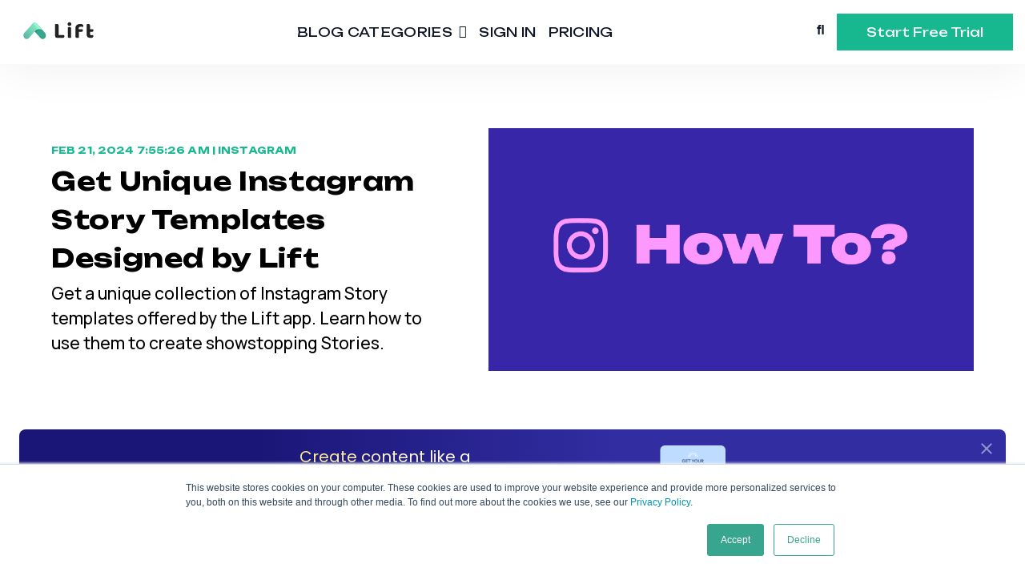

--- FILE ---
content_type: text/html; charset=UTF-8
request_url: https://blog.lift.bio/instagram-story-templates
body_size: 18601
content:
<!doctype html><html class="no-js" lang="en"><head>
    <meta charset="utf-8">
    <title>Unique Instagram Story Templates by Lift </title>
    <link rel="shortcut icon" href="https://blog.lift.bio/hubfs/Symbol_black.svg">
    <meta name="description" content="Get a unique collection of Instagram Story templates offered by the Lift app. Learn how to use them to create showstopping Stories.">

    <style>
  .site-header__menu .hs-menu-children-wrapper {
    visibility: hidden;
    opacity: 0;
  }
</style>
    
    


<script>window.MSInputMethodContext && document.documentMode && document.write('<script src="//22523168.fs1.hubspotusercontent-na1.net/hubfs/22523168/hub_generated/template_assets/1/86452830843/1742192941684/template_ie11CustomProperties.min.js"><\x2fscript>');</script>

<script>document.documentElement.className = document.documentElement.className.replace("no-js", "");</script>






























    
    
    
      
        
      
    
      
        
      
    
      
        
      
    
      
    
      
    
      
    
      
    
      
    
      
    
      
        
      
    
      
        
      
    
      
        
      
    
      
        
      
    
      
        
      
    
    
  
    
    
      
    
    

    <script src="https://kit.fontawesome.com/f4952dc142.js" crossorigin="anonymous" defer></script>

    
    <meta name="viewport" content="width=device-width, initial-scale=1">

    
    <meta property="og:description" content="Get a unique collection of Instagram Story templates offered by the Lift app. Learn how to use them to create showstopping Stories.">
    <meta property="og:title" content="Unique Instagram Story Templates by Lift ">
    <meta name="twitter:description" content="Get a unique collection of Instagram Story templates offered by the Lift app. Learn how to use them to create showstopping Stories.">
    <meta name="twitter:title" content="Unique Instagram Story Templates by Lift ">

    

    

    <style>
a.cta_button{-moz-box-sizing:content-box !important;-webkit-box-sizing:content-box !important;box-sizing:content-box !important;vertical-align:middle}.hs-breadcrumb-menu{list-style-type:none;margin:0px 0px 0px 0px;padding:0px 0px 0px 0px}.hs-breadcrumb-menu-item{float:left;padding:10px 0px 10px 10px}.hs-breadcrumb-menu-divider:before{content:'›';padding-left:10px}.hs-featured-image-link{border:0}.hs-featured-image{float:right;margin:0 0 20px 20px;max-width:50%}@media (max-width: 568px){.hs-featured-image{float:none;margin:0;width:100%;max-width:100%}}.hs-screen-reader-text{clip:rect(1px, 1px, 1px, 1px);height:1px;overflow:hidden;position:absolute !important;width:1px}
</style>

<link class="hs-async-css" rel="preload" href="https://blog.lift.bio/hubfs/hub_generated/template_assets/1/86455812969/1742193009925/template_spark-style.min.css" as="style" onload="this.onload=null;this.rel='stylesheet'">
<noscript><link rel="stylesheet" href="https://blog.lift.bio/hubfs/hub_generated/template_assets/1/86455812969/1742193009925/template_spark-style.min.css"></noscript>
<link rel="stylesheet" href="https://blog.lift.bio/hubfs/hub_generated/module_assets/1/86453286554/1742235651840/module_Blog_Post_Hero.min.css">
<link rel="stylesheet" href="https://blog.lift.bio/hubfs/hub_generated/template_assets/1/86453046560/1742192950551/template_blog-post.min.css">
<link rel="stylesheet" href="https://blog.lift.bio/hubfs/hub_generated/template_assets/1/86453038883/1742192947848/template_related-posts.min.css">
<link rel="stylesheet" href="https://blog.lift.bio/hubfs/hub_generated/module_assets/1/86455558723/1742235741050/module_Related_Posts.min.css">
<!-- Editor Styles -->
<style id="hs_editor_style" type="text/css">
/* HubSpot Styles (default) */
.footer_dnd_main-row-0-padding {
  padding-top: 0px !important;
  padding-bottom: 0px !important;
  padding-left: px !important;
  padding-right: px !important;
}
.footer_dnd_main-column-8-padding {
  padding-top: 20px !important;
}
.footer_dnd_main-column-6-padding {
  padding-top: 20px !important;
}
.footer_dnd_main-column-1-padding {
  padding-top: 20px !important;
}
.footer_dnd_main-column-1-row-0-padding {
  padding-top: 15px !important;
}
.footer_dnd_info-row-0-padding {
  padding-top: 0px !important;
  padding-bottom: 75px !important;
}
</style>
<style>
  @font-face {
    font-family: "Poppins";
    font-weight: 400;
    font-style: normal;
    font-display: swap;
    src: url("/_hcms/googlefonts/Poppins/regular.woff2") format("woff2"), url("/_hcms/googlefonts/Poppins/regular.woff") format("woff");
  }
  @font-face {
    font-family: "Poppins";
    font-weight: 700;
    font-style: normal;
    font-display: swap;
    src: url("/_hcms/googlefonts/Poppins/700.woff2") format("woff2"), url("/_hcms/googlefonts/Poppins/700.woff") format("woff");
  }
  @font-face {
    font-family: "Manrope";
    font-weight: 800;
    font-style: normal;
    font-display: swap;
    src: url("/_hcms/googlefonts/Manrope/800.woff2") format("woff2"), url("/_hcms/googlefonts/Manrope/800.woff") format("woff");
  }
  @font-face {
    font-family: "Manrope";
    font-weight: 700;
    font-style: normal;
    font-display: swap;
    src: url("/_hcms/googlefonts/Manrope/700.woff2") format("woff2"), url("/_hcms/googlefonts/Manrope/700.woff") format("woff");
  }
  @font-face {
    font-family: "Manrope";
    font-weight: 500;
    font-style: normal;
    font-display: swap;
    src: url("/_hcms/googlefonts/Manrope/500.woff2") format("woff2"), url("/_hcms/googlefonts/Manrope/500.woff") format("woff");
  }
  @font-face {
    font-family: "Manrope";
    font-weight: 400;
    font-style: normal;
    font-display: swap;
    src: url("/_hcms/googlefonts/Manrope/regular.woff2") format("woff2"), url("/_hcms/googlefonts/Manrope/regular.woff") format("woff");
  }
  @font-face {
    font-family: "Unbounded";
    font-weight: 800;
    font-style: normal;
    font-display: swap;
    src: url("/_hcms/googlefonts/Unbounded/800.woff2") format("woff2"), url("/_hcms/googlefonts/Unbounded/800.woff") format("woff");
  }
  @font-face {
    font-family: "Unbounded";
    font-weight: 700;
    font-style: normal;
    font-display: swap;
    src: url("/_hcms/googlefonts/Unbounded/700.woff2") format("woff2"), url("/_hcms/googlefonts/Unbounded/700.woff") format("woff");
  }
  @font-face {
    font-family: "Unbounded";
    font-weight: 500;
    font-style: normal;
    font-display: swap;
    src: url("/_hcms/googlefonts/Unbounded/500.woff2") format("woff2"), url("/_hcms/googlefonts/Unbounded/500.woff") format("woff");
  }
  @font-face {
    font-family: "Unbounded";
    font-weight: 400;
    font-style: normal;
    font-display: swap;
    src: url("/_hcms/googlefonts/Unbounded/regular.woff2") format("woff2"), url("/_hcms/googlefonts/Unbounded/regular.woff") format("woff");
  }
  @font-face {
    font-family: "Unbounded";
    font-weight: 600;
    font-style: normal;
    font-display: swap;
    src: url("/_hcms/googlefonts/Unbounded/600.woff2") format("woff2"), url("/_hcms/googlefonts/Unbounded/600.woff") format("woff");
  }
  @font-face {
    font-family: "Unbounded";
    font-weight: 700;
    font-style: normal;
    font-display: swap;
    src: url("/_hcms/googlefonts/Unbounded/700.woff2") format("woff2"), url("/_hcms/googlefonts/Unbounded/700.woff") format("woff");
  }
</style>

    <script type="application/ld+json">
{
  "mainEntityOfPage" : {
    "@type" : "WebPage",
    "@id" : "https://blog.lift.bio/instagram-story-templates"
  },
  "author" : {
    "name" : "Ruslana Lishchuk",
    "url" : "https://blog.lift.bio/author/ruslana-lishchuk",
    "@type" : "Person"
  },
  "headline" : "Unique Instagram Story Templates by Lift ",
  "datePublished" : "2024-02-21T12:55:26.000Z",
  "dateModified" : "2024-02-21T12:56:25.972Z",
  "publisher" : {
    "name" : "Lift",
    "logo" : {
      "url" : "https://22523168.fs1.hubspotusercontent-na1.net/hubfs/22523168/Logo_white.svg",
      "@type" : "ImageObject"
    },
    "@type" : "Organization"
  },
  "@context" : "https://schema.org",
  "@type" : "BlogPosting",
  "image" : [ "https://blog.lift.bio/hubfs/Cover_How-to-clear-the-cache-on-Instagram_1000%20%C3%97%20500-1.webp" ]
}
</script>



    
<!--  Added by GoogleAnalytics4 integration -->
<script>
var _hsp = window._hsp = window._hsp || [];
window.dataLayer = window.dataLayer || [];
function gtag(){dataLayer.push(arguments);}

var useGoogleConsentModeV2 = true;
var waitForUpdateMillis = 1000;


if (!window._hsGoogleConsentRunOnce) {
  window._hsGoogleConsentRunOnce = true;

  gtag('consent', 'default', {
    'ad_storage': 'denied',
    'analytics_storage': 'denied',
    'ad_user_data': 'denied',
    'ad_personalization': 'denied',
    'wait_for_update': waitForUpdateMillis
  });

  if (useGoogleConsentModeV2) {
    _hsp.push(['useGoogleConsentModeV2'])
  } else {
    _hsp.push(['addPrivacyConsentListener', function(consent){
      var hasAnalyticsConsent = consent && (consent.allowed || (consent.categories && consent.categories.analytics));
      var hasAdsConsent = consent && (consent.allowed || (consent.categories && consent.categories.advertisement));

      gtag('consent', 'update', {
        'ad_storage': hasAdsConsent ? 'granted' : 'denied',
        'analytics_storage': hasAnalyticsConsent ? 'granted' : 'denied',
        'ad_user_data': hasAdsConsent ? 'granted' : 'denied',
        'ad_personalization': hasAdsConsent ? 'granted' : 'denied'
      });
    }]);
  }
}

gtag('js', new Date());
gtag('set', 'developer_id.dZTQ1Zm', true);
gtag('config', 'G-W3RR44BSF1');
</script>
<script async src="https://www.googletagmanager.com/gtag/js?id=G-W3RR44BSF1"></script>

<!-- /Added by GoogleAnalytics4 integration -->


<!-- Hotjar Tracking Code for https://blog.lift.bio/ -->
<script>
    (function(h,o,t,j,a,r){
        h.hj=h.hj||function(){(h.hj.q=h.hj.q||[]).push(arguments)};
        h._hjSettings={hjid:3864230,hjsv:6};
        a=o.getElementsByTagName('head')[0];
        r=o.createElement('script');r.async=1;
        r.src=t+h._hjSettings.hjid+j+h._hjSettings.hjsv;
        a.appendChild(r);
    })(window,document,'https://static.hotjar.com/c/hotjar-','.js?sv=');
</script>
<link rel="amphtml" href="https://blog.lift.bio/instagram-story-templates?hs_amp=true">

<meta property="og:image" content="https://blog.lift.bio/hubfs/Cover_How-to-clear-the-cache-on-Instagram_1000%20%C3%97%20500-1.webp">
<meta property="og:image:width" content="2000">
<meta property="og:image:height" content="1000">
<meta property="og:image:alt" content="Instagram Story Templates">
<meta name="twitter:image" content="https://blog.lift.bio/hubfs/Cover_How-to-clear-the-cache-on-Instagram_1000%20%C3%97%20500-1.webp">
<meta name="twitter:image:alt" content="Instagram Story Templates">

<meta property="og:url" content="https://blog.lift.bio/instagram-story-templates">
<meta name="twitter:card" content="summary_large_image">

<link rel="canonical" href="https://blog.lift.bio/instagram-story-templates">
<script async src="https://pagead2.googlesyndication.com/pagead/js/adsbygoogle.js?client=ca-pub-6013593559115801" crossorigin="anonymous"></script>
<style> 
      /* For mobile */
        @media only screen and (max-width: 767px) {
            .dnd_area-row-0-background-image {
                background-image: none !important;
                background-color: #0E1326 !important;
            }
        }
</style>
<meta property="og:type" content="article">
<link rel="alternate" type="application/rss+xml" href="https://blog.lift.bio/rss.xml">
<meta name="twitter:domain" content="blog.lift.bio">
<script src="//platform.linkedin.com/in.js" type="text/javascript">
    lang: en_US
</script>

<meta http-equiv="content-language" content="en">






  <meta name="generator" content="HubSpot"></head>
  <body class="  hs-content-id-157820429909 hs-blog-post hs-blog-id-82140047164 " tabindex="-1">
    
      <div data-global-resource-path="@marketplace/Lynton/Spark/pages/partials/header.html"><header class="site-header site-header--not-scrolled colored-section colored-section--header">
  <a href="#body" id="skip-link"></a>

  
    <div class="container-fluid header__dnd--top">
<div class="row-fluid-wrapper">
<div class="row-fluid">
<div class="span12 widget-span widget-type-cell " style="" data-widget-type="cell" data-x="0" data-w="12">

</div><!--end widget-span -->
</div>
</div>
</div>
  

  <div class="site-header__main-area">
    
  






















  
  <span id="hs_cos_wrapper_logo_hs_logo_widget" class="hs_cos_wrapper hs_cos_wrapper_widget hs_cos_wrapper_type_logo" style="" data-hs-cos-general-type="widget" data-hs-cos-type="logo"><a href="https://lift.bio/?utm_source=blog" id="hs-link-logo_hs_logo_widget" style="border-width:0px;border:0px;"><img src="https://blog.lift.bio/hubfs/Logo_white.svg" class="hs-image-widget " height="90" style="height: auto;width:117px;border-width:0px;border:0px;" width="117" alt="Logo_white" title="Logo_white" loading="lazy"></a></span>


    


















  <nav class="site-header__navigation">
    
  <div class="site-header__menu
              site-header__menu--desktop
              site-header__menu--advanced-menu
              ">
    
      <div class="hs-menu-wrapper">
        
  
  <ul id="main_menu">
    
      
  <li class="hs-menu-item hs-menu-depth-1 hs-item-has-children">
    
      <a class="hs-menu-link" href="https://blog.lift.bio/" aria-expanded="false">
        Blog Categories
      </a>
    

    
      
      
        
        <button class="hs-menu-item__child-toggle hs-menu-item__button-toggle" aria-controls="main_menu-1" aria-expanded="false" type="button">
          <span class="screen-reader-text">
            Show submenu for Blog Categories
          </span>
        </button>
      
      
  
  <ul id="main_menu-1" class="hs-menu-children-wrapper">
    
      
  <li class="hs-menu-item hs-menu-depth-2">
    
      <a class="hs-menu-link" href="https://blog.lift.bio/tag/best-picks">
        Best Picks
      </a>
    

    
  </li>

    
      
  <li class="hs-menu-item hs-menu-depth-2">
    
      <a class="hs-menu-link" href="https://blog.lift.bio/tag/company-news">
        Company News
      </a>
    

    
  </li>

    
      
  <li class="hs-menu-item hs-menu-depth-2">
    
      <a class="hs-menu-link" href="https://blog.lift.bio/tag/social">
        Social
      </a>
    

    
  </li>

    
      
  <li class="hs-menu-item hs-menu-depth-2">
    
      <a class="hs-menu-link" href="https://blog.lift.bio/tag/instagram">
        Instagram
      </a>
    

    
  </li>

    
      
  <li class="hs-menu-item hs-menu-depth-2">
    
      <a class="hs-menu-link" href="https://blog.lift.bio/tag/tiktok">
        TikTok
      </a>
    

    
  </li>

    
  </ul>

    
  </li>

    
      
  <li class="hs-menu-item hs-menu-depth-1">
    
      <a class="hs-menu-link" href="https://edit.lift.bio/funnel-split-router?utm_source=blog">
        Sign In
      </a>
    

    
  </li>

    
      
  <li class="hs-menu-item hs-menu-depth-1">
    
      <a class="hs-menu-link" href="https://lift.bio/pricing?utm_source=blog">
        Pricing
      </a>
    

    
  </li>

    
  </ul>

      </div>
    

    
  </div>


    
  <div class="site-header__menu
              site-header__menu--mobile
              site-header__menu--advanced-menu
              ">
    
      <div class="hs-menu-wrapper">
        
  
  <ul id="main_menu">
    
      
  <li class="hs-menu-item hs-menu-depth-1 hs-item-has-children">
    
      <a class="hs-menu-link" href="https://blog.lift.bio/" aria-expanded="false">
        Blog Categories
      </a>
    

    
      
      
        
        <button class="hs-menu-item__child-toggle hs-menu-item__button-toggle" aria-controls="main_menu-1" aria-expanded="false" type="button">
          <span class="screen-reader-text">
            Show submenu for Blog Categories
          </span>
        </button>
      
      
  
  <ul id="main_menu-1" class="hs-menu-children-wrapper">
    
      
  <li class="hs-menu-item hs-menu-depth-2">
    
      <a class="hs-menu-link" href="https://blog.lift.bio/tag/best-picks">
        Best Picks
      </a>
    

    
  </li>

    
      
  <li class="hs-menu-item hs-menu-depth-2">
    
      <a class="hs-menu-link" href="https://blog.lift.bio/tag/company-news">
        Company News
      </a>
    

    
  </li>

    
      
  <li class="hs-menu-item hs-menu-depth-2">
    
      <a class="hs-menu-link" href="https://blog.lift.bio/tag/social">
        Social
      </a>
    

    
  </li>

    
      
  <li class="hs-menu-item hs-menu-depth-2">
    
      <a class="hs-menu-link" href="https://blog.lift.bio/tag/instagram">
        Instagram
      </a>
    

    
  </li>

    
      
  <li class="hs-menu-item hs-menu-depth-2">
    
      <a class="hs-menu-link" href="https://blog.lift.bio/tag/tiktok">
        TikTok
      </a>
    

    
  </li>

    
  </ul>

    
  </li>

    
      
  <li class="hs-menu-item hs-menu-depth-1">
    
      <a class="hs-menu-link" href="https://edit.lift.bio/funnel-split-router?utm_source=blog">
        Sign In
      </a>
    

    
  </li>

    
      
  <li class="hs-menu-item hs-menu-depth-1">
    
      <a class="hs-menu-link" href="https://lift.bio/pricing?utm_source=blog">
        Pricing
      </a>
    

    
  </li>

    
  </ul>

      </div>
    

    
      
        
  <form class="search-form search-form--site site-search--header" action="/hs-search-results" role="search">
    <div class="search-form__inner">
      <button class="search-form__submit" aria-label="Submit">
  
  <svg xmlns="http://www.w3.org/2000/svg" width="16.414" height="16.414" viewbox="0 0 16.414 16.414" focusable="false" tabindex="-1">
  <defs>
    <style>
      .search-a {
        fill: none;
        stroke: #383e47;
        stroke-linecap: round;
        stroke-linejoin: round;
        stroke-width: 2px;
      }

    </style>
  </defs>
  <g transform="translate(-2 -2)" tabindex="-1">
    <circle class="search-a" cx="5.5" cy="5.5" r="5.5" transform="translate(3 3)" tabindex="-1" />
    <line class="search-a" x1="4.35" y1="4.35" transform="translate(12.65 12.65)" tabindex="-1" />
  </g>
</svg>
</button>

      <label class="search-form__label" for="header-search--mobile">Search</label>
      <input type="search" class="search-form__input" name="term" value="" id="header-search--mobile" placeholder="Search Site">
      
    </div>

    <button class="search-form__button button" aria-label="Submit">Search</button>

    
      <button class="search-form__close" role="button" aria-label="Close Search">
  
  <svg xmlns="http://www.w3.org/2000/svg" width="16" height="16" viewbox="0 0 16 16" focusable="false">
  <defs>
    <style>
      .close-a {
        fill: #383e47;
        fill-rule: evenodd;
      }

    </style>
  </defs>
  <path class="close-a" d="M21,6.6,19.4,5,13,11.4,6.6,5,5,6.6,11.4,13,5,19.4,6.6,21,13,14.6,19.4,21,21,19.4,14.6,13Z" transform="translate(-5 -5)" />
</svg>
</button>
    
  </form>

      

      
  <div class="hs-menu-wrapper hs-menu-wrapper--utility">
    <ul>
      
        <li class="hs-menu-depth-1 hs-menu-item hs-menu-item--search">
          
        </li>
      
        <li class="hs-menu-depth-1 hs-menu-item ">
          
              
              <a href="https://lift.onelink.me/KndT?pid=Blog&amp;c=header" class="button">
                Start Free Trial
              </a>
          
        </li>
      
    </ul>
  </div>

    
  </div>

  </nav>

  <div class="site-header__navigtion-utility">
    
  <div class="hs-menu-wrapper hs-menu-wrapper--utility">
    <ul>
      
        <li class="hs-menu-depth-1 hs-menu-item hs-menu-item--search">
          
            <button class="site-header__search-toggle" aria-label="Open Search">
            </button>
          
        </li>
      
        <li class="hs-menu-depth-1 hs-menu-item ">
          
              
              <a href="https://lift.onelink.me/KndT?pid=Blog&amp;c=header" class="button">
                Start Free Trial
              </a>
          
        </li>
      
    </ul>
  </div>


    
      
  <form class="search-form search-form--site site-search--header" action="/hs-search-results" role="search">
    <div class="search-form__inner">
      <button class="search-form__submit" aria-label="Submit">
  
  <svg xmlns="http://www.w3.org/2000/svg" width="16.414" height="16.414" viewbox="0 0 16.414 16.414" focusable="false" tabindex="-1">
  <defs>
    <style>
      .search-a {
        fill: none;
        stroke: #383e47;
        stroke-linecap: round;
        stroke-linejoin: round;
        stroke-width: 2px;
      }

    </style>
  </defs>
  <g transform="translate(-2 -2)" tabindex="-1">
    <circle class="search-a" cx="5.5" cy="5.5" r="5.5" transform="translate(3 3)" tabindex="-1" />
    <line class="search-a" x1="4.35" y1="4.35" transform="translate(12.65 12.65)" tabindex="-1" />
  </g>
</svg>
</button>

      <label class="search-form__label" for="header-search">Search</label>
      <input type="search" class="search-form__input" name="term" value="" id="header-search" placeholder="Search Site">
      
    </div>

    <button class="search-form__button button" aria-label="Submit">Search</button>

    
      <button class="search-form__close" role="button" aria-label="Close Search">
  
  <svg xmlns="http://www.w3.org/2000/svg" width="16" height="16" viewbox="0 0 16 16" focusable="false">
  <defs>
    <style>
      .close-a {
        fill: #383e47;
        fill-rule: evenodd;
      }

    </style>
  </defs>
  <path class="close-a" d="M21,6.6,19.4,5,13,11.4,6.6,5,5,6.6,11.4,13,5,19.4,6.6,21,13,14.6,19.4,21,21,19.4,14.6,13Z" transform="translate(-5 -5)" />
</svg>
</button>
    
  </form>

    
  
    <button class="site-header__menu-toggle" aria-label="Open Navigation"></button>
  </div>

  <script>
    document.getElementById("skip-link").innerHTML = "Skip to Content";
  </script>
  </div>

  
  <div class="container-fluid header__dnd--bottom">
<div class="row-fluid-wrapper">
<div class="row-fluid">
<div class="span12 widget-span widget-type-cell " style="" data-widget-type="cell" data-x="0" data-w="12">

</div><!--end widget-span -->
</div>
</div>
</div>
  
</header></div>
    

    <main id="body" class="body-wrapper">
      
      
      
  <div class="blog-hero">
    <div id="hs_cos_wrapper_blog_post_hero" class="hs_cos_wrapper hs_cos_wrapper_widget hs_cos_wrapper_type_module" style="" data-hs-cos-general-type="widget" data-hs-cos-type="module">
  





  





  
  <div id="blog_post_hero" class="lazy 
              module-wrapper
              
              
              text--left
              hero-section hero-section--blog-post hero-section--body-position-left
            " style="
            
              
                --padding-top: 5em;
              

              
                --padding-top-mobile: 0px;
              
            
              

              
            
              
                --padding-bottom: 5em;
              

              
                --padding-bottom-mobile: 0px;
              
            
              

              
            

            
              

              
            
              

              
            
            ">
    
		<div class="hero-section__container container">

      
        <div class="hero-section__foreground">
          <img src="https://blog.lift.bio/hubfs/Cover_How-to-clear-the-cache-on-Instagram_1000%20%C3%97%20500-1.webp" alt="Get Unique Instagram Story Templates Designed by Lift" loading="\&quot;lazy\&quot;">
        </div>
      

			<div class="hero-section__body">
				<h1 class="h2">
          <em>Feb 21, 2024 7:55:26 AM | Instagram</em>
          <span id="hs_cos_wrapper_name" class="hs_cos_wrapper hs_cos_wrapper_meta_field hs_cos_wrapper_type_text" style="" data-hs-cos-general-type="meta_field" data-hs-cos-type="text">Get Unique Instagram Story Templates Designed by Lift</span>
        </h1>

        
          <p>Get a unique collection of Instagram Story templates offered by the Lift app. Learn how to use them to create showstopping Stories.</p>
        

				
			</div>
		</div>

    

  </div>

  
	

  
  
</div>
  </div>

  <div id="main" class="blog-post">
    <div id="hs_cos_wrapper_blog_post" class="hs_cos_wrapper hs_cos_wrapper_widget hs_cos_wrapper_type_module" style="" data-hs-cos-general-type="widget" data-hs-cos-type="module"><div class="container">
	<div class="blog-section  row-fluid">
    
    <div class="social-share widget-span span3">
      <div class="social-share__sticky">
        <h2><em>Share</em></h2>
        <ul class="social-media social-media--sharing">
          <li>
            <a href="mailto:?&amp;subject=Get%20Unique%20Instagram%20Story%20Templates%20Designed%20by%20Lift&amp;body=Get%20Unique%20Instagram%20Story%20Templates%20Designed%20by%20Lift%0A(https%3A%2F%2Fblog.lift.bio%2Finstagram-story-templates)" target="_blank" class="social-media__service social-media__service--email" aria-label="Share via Email">
  
  <svg aria-hidden="true" focusable="false" data-prefix="far" data-icon="envelope" class="icon icon--social icon--email" role="img" xmlns="http://www.w3.org/2000/svg" viewbox="0 0 512 512">
  <path fill="currentColor" d="M464 64H48C21.49 64 0 85.49 0 112v288c0 26.51 21.49 48 48 48h416c26.51 0 48-21.49 48-48V112c0-26.51-21.49-48-48-48zm0 48v40.805c-22.422 18.259-58.168 46.651-134.587 106.49-16.841 13.247-50.201 45.072-73.413 44.701-23.208.375-56.579-31.459-73.413-44.701C106.18 199.465 70.425 171.067 48 152.805V112h416zM48 400V214.398c22.914 18.251 55.409 43.862 104.938 82.646 21.857 17.205 60.134 55.186 103.062 54.955 42.717.231 80.509-37.199 103.053-54.947 49.528-38.783 82.032-64.401 104.947-82.653V400H48z">
  </path>
</svg>
</a>
          </li>
          <li>
            <a href="https://www.linkedin.com/shareArticle?mini=true&amp;url=https%3A%2F%2Fblog.lift.bio%2Finstagram-story-templates&amp;title=Get%20Unique%20Instagram%20Story%20Templates%20Designed%20by%20Lift&amp;summary=&amp;source=" target="_blank" class="social-media__service social-media__service--linkedin" aria-label="Share on LinkedIn">
  
  <svg aria-hidden="true" focusable="false" data-prefix="fab" data-icon="linkedin-in" class="icon icon--social icon--linkedin" role="img" xmlns="http://www.w3.org/2000/svg" viewbox="0 0 448 512">
  <path fill="currentColor" d="M100.28 448H7.4V148.9h92.88zM53.79 108.1C24.09 108.1 0 83.5 0 53.8a53.79 53.79 0 0 1 107.58 0c0 29.7-24.1 54.3-53.79 54.3zM447.9 448h-92.68V302.4c0-34.7-.7-79.2-48.29-79.2-48.29 0-55.69 37.7-55.69 76.7V448h-92.78V148.9h89.08v40.8h1.3c12.4-23.5 42.69-48.3 87.88-48.3 94 0 111.28 61.9 111.28 142.3V448z"></path>
</svg>
</a>
          </li>
          <li>
            <a href="https://twitter.com/home?status=Get%20Unique%20Instagram%20Story%20Templates%20Designed%20by%20Lift%20(https%3A%2F%2Fblog.lift.bio%2Finstagram-story-templates)" target="_blank" class="social-media__service social-media__service--twitter" aria-label="Share on Twitter">
  
  <svg aria-hidden="true" focusable="false" data-prefix="fab" data-icon="twitter" class="icon icon--social icon--twitter" role="img" xmlns="http://www.w3.org/2000/svg" viewbox="0 0 512 512">
  <path fill="currentColor" d="M459.37 151.716c.325 4.548.325 9.097.325 13.645 0 138.72-105.583 298.558-298.558 298.558-59.452 0-114.68-17.219-161.137-47.106 8.447.974 16.568 1.299 25.34 1.299 49.055 0 94.213-16.568 130.274-44.832-46.132-.975-84.792-31.188-98.112-72.772 6.498.974 12.995 1.624 19.818 1.624 9.421 0 18.843-1.3 27.614-3.573-48.081-9.747-84.143-51.98-84.143-102.985v-1.299c13.969 7.797 30.214 12.67 47.431 13.319-28.264-18.843-46.781-51.005-46.781-87.391 0-19.492 5.197-37.36 14.294-52.954 51.655 63.675 129.3 105.258 216.365 109.807-1.624-7.797-2.599-15.918-2.599-24.04 0-57.828 46.782-104.934 104.934-104.934 30.213 0 57.502 12.67 76.67 33.137 23.715-4.548 46.456-13.32 66.599-25.34-7.798 24.366-24.366 44.833-46.132 57.827 21.117-2.273 41.584-8.122 60.426-16.243-14.292 20.791-32.161 39.308-52.628 54.253z">
  </path>
</svg>
</a>
          </li>
          <li>
            <a href="https://www.facebook.com/sharer/sharer.php?u=https%3A%2F%2Fblog.lift.bio%2Finstagram-story-templates" target="_blank" class="social-media__service social-media__service--facebook" aria-label="Share on Facebook">
  
  <svg aria-hidden="true" focusable="false" data-prefix="fab" data-icon="facebook-f" class="icon icon--social icon--facebook" role="img" xmlns="http://www.w3.org/2000/svg" viewbox="0 0 320 512">
  <path fill="currentColor" d="M279.14 288l14.22-92.66h-88.91v-60.13c0-25.35 12.42-50.06 52.24-50.06h40.42V6.26S260.43 0 225.36 0c-73.22 0-121.08 44.38-121.08 124.72v70.62H22.89V288h81.39v224h100.17V288z"></path>
</svg>
</a>
          </li>
        </ul>
      </div>
    </div>
	

		<div class="blog-post-wrapper cell-wrapper widget-span span9">
			<div class="section post-body">
				<span id="hs_cos_wrapper_post_body" class="hs_cos_wrapper hs_cos_wrapper_meta_field hs_cos_wrapper_type_rich_text" style="" data-hs-cos-general-type="meta_field" data-hs-cos-type="rich_text"><p>In the bustling world of Instagram, where <a href="https://techjury.net/blog/instagram-stories-statistics/" rel="noopener">millions of stories</a> are shared daily, standing out becomes more than a desire—it's a necessity. For instance, imagine a local café aiming to promote its seasonal pumpkin spice latte. Instead of posting a standard photo, using aesthetically pleasing Instagram Story templates, they can create an engaging story that highlights the drink, shares customer reviews, and even includes a poll asking followers about their favorite fall beverage. This level of engagement and creativity not only captures attention but also fosters a deeper connection with the audience, encouraging them to interact, visit, or make a purchase.</p>
<!--more-->
<p>Using Lift's Instagram Story Templates transcends basic content creation. It's about crafting stories that resonate, tell a compelling narrative, and ultimately convert viewers into followers, customers, or brand advocates. Whether you're announcing a new product, sharing behind-the-scenes glimpses, or simply engaging in daily interaction, these templates provide the tools to do so with style, coherence, and a touch of creativity that sets you apart.&nbsp;</p>
<p>Let's dive into how you can leverage Lift's diverse template library to elevate your Instagram Stories, making them not just seen but remembered and acted upon.&nbsp;</p>
<p style="font-weight: bold;">Jump to:</p>
<ul>
<li aria-level="1"><a href="#h2" rel="noopener">Why Use Instagram Story Templates?</a></li>
<li aria-level="1"><a href="#h3" rel="noopener">Best Instagram Story Templates by Lift</a></li>
</ul>
<div data-hs-responsive-table="true" style="overflow-x: auto; max-width: 100%; width: 99.9486%; margin-left: auto; margin-right: auto; font-size: 18px;">
<table style="width: 100%; border-collapse: collapse; table-layout: fixed; border: 1px solid #99acc2;">
<tbody>
<tr>
<td style="width: 99.9629%; padding: 4px; background-color: #3626a7;"><span style="color: #ffffff; font-weight: bold;">Elevate your brand's Instagram with Lift’s premium custom templates. Save time and impress your audience with professional and stylish content. <a href="https://lift.onelink.me/KndT?pid=Blog&amp;c=instagram-story-templates" rel="noopener">DOWNLOAD HERE!</a></span></td>
</tr>
</tbody>
</table>
</div>
<a id="h2" data-hs-anchor="true"></a>
<h2 style="font-size: 24px;"><span style="color: #000000;">Why You Should Start Using Instagram Story Templates Right Now!</span></h2>
<p>There are several reasons why you might consider using Instagram Story templates:</p>
<ul>
<li aria-level="1"><strong>Save time and effort:</strong> Designing custom Stories from scratch can be time-consuming. Templates provide a pre-made foundation, letting you focus on adding your own content and customizing it to your style.</li>
<li aria-level="1"><strong>Maintain brand consistency: </strong>Templates can help you establish a consistent visual identity for your brand or personal profile. This builds recognition and professionalism over time.</li>
<li aria-level="1"><strong>Create professional-looking content: </strong>Even if you're not a design expert, templates can help you create polished and visually appealing Stories. This can be especially helpful for businesses, <a href="https://blog.lift.bio/digital-creator"><span>digital creators</span></a>, or influencers.</li>
<li aria-level="1"><strong>Boost engagement: </strong>Eye-catching Stories are more likely to grab attention and encourage interaction. Templates can offer unique and interactive elements that make your Stories stand out.</li>
<li aria-level="1"><strong>Overcome creative block:</strong> Feeling uninspired? Templates can serve as a springboard for ideas, helping you develop engaging content even when you're short on inspiration.</li>
<li aria-level="1"><strong>Access affordable design:</strong> Many templates are available for free or at a low cost, allowing you to achieve a professional look without breaking the bank.</li>
</ul>
<a id="h3" data-hs-anchor="true"></a>
<h2 style="font-size: 24px;"><span style="color: #000000;">Instagram Story Templates Created By Lift: Why Use Them</span></h2>
<p>Lift's Instagram Story templates are exceptional tools for content creators and businesses to <a href="https://blog.lift.bio/instagram-growth-hacks"><span>elevate their social media presence</span></a>. Using Lift's templates is a brilliant move. Here’s why&nbsp;</p>
<ul>
<li><strong>Diverse design options: </strong>Lift offers a wide array of template designs catering to various themes, occasions, and branding needs. This diversity enables users to find the perfect match for any content type they're planning to share, ensuring their Stories always look fresh and engaging.</li>
<li><strong>Customization ease: </strong>Despite the professional design, Lift's templates are incredibly user-friendly. Users can easily customize colors, fonts, and images to match their brand identity or personal style, allowing for unique and personalized storytelling.</li>
<li><strong>High-Quality Visuals:</strong> Lift's templates are designed by professional graphic designers, ensuring each template is visually appealing and of high quality. This professional touch can significantly enhance the visual appeal of your Stories, making them stand out in the crowded Instagram feed.</li>
<li><strong>Consistency in branding:</strong> For businesses and personal brands, maintaining a consistent aesthetic across all Stories is crucial for brand recognition. Lift's templates help achieve this consistency effortlessly, reinforcing your brand image with every Story you post.</li>
<li><strong>Save time and resources: </strong>Crafting Stories from scratch can be time-consuming, especially for businesses or influencers who publish frequently. Lift's templates streamline the content creation process, saving precious time and resources that can be allocated elsewhere.</li>
<li><strong>No design skills required: </strong>Lift's intuitive design interface means you don't need to be a skilled graphic designer to create stunning Instagram Stories. This democratizes content creation, allowing anyone to produce professional-looking Stories without the need for expensive software or design training.</li>
<li><strong>Trendy and up-to-date:</strong> Lift's template library is continuously updated with the latest design trends and seasonal themes. This ensures your Stories always feel current and on-trend, keeping your audience engaged and looking forward to your next post.</li>
<li><strong>Cost-effective:</strong> For small businesses and startups, marketing budgets can be limited. Lift's Instagram Story templates provide a cost-effective way to produce high-quality, engaging content that can drive sales and increase brand awareness without breaking the bank.</li>
</ul>
<p style="font-size: 20px; text-align: center; font-weight: bold;">On top of that, you can enjoy a free 7-day Trial for $0.</p>
<div data-hs-responsive-table="true" style="overflow-x: auto; max-width: 100%; width: 99.9486%; margin-left: auto; margin-right: auto;">
<table style="width: 100%; border-collapse: collapse; table-layout: fixed; border: 1px solid #99acc2;">
<tbody>
<tr>
<td style="width: 99.9629%; padding: 4px; background-color: #3626a7;"><span style="color: #ffffff; font-weight: bold;">Elevate your brand's Instagram with Lift’s custom templates. Save time and impress your audience with professional and stylish content. <a href="https://lift.onelink.me/KndT?pid=Blog&amp;c=instagram-story-templates" rel="noopener">DOWNLOAD NOW!</a></span></td>
</tr>
</tbody>
</table>
</div>
<p>Here’s a small list of Instagram Story Templates Lift has to offer:</p>
<h3 style="font-size: 20px;"><span style="color: #434343;">Love Instagram Story Templates</span></h3>
<p>Looking for ways to surprise your loved ones on Instagram? <a href="https://lift.onelink.me/KndT?pid=Blog&amp;c=instagram-story-templates" rel="noopener">Download Lift’s Love Story templates</a> and win the hearts of your special ones.</p>
<p style="text-align: center;"><img src="https://lh7-eu.googleusercontent.com/lwCnRMq91zPupbADv6_HV9WeKxzqlnTP_ng2IWge3nmnVBhVvGA0K94wmt-M-jV0v_sGLtwEt_jlfkZtpUR--PEQvTgURwfoIzygJ7fc-J4W-5Va39LlE7yVLDuHsFIu66GIvcvD1f3_XETtIgwgWpY" width="375" height="417" loading="lazy" alt="Love Instagram Story Templates"></p>
<h3 style="font-size: 20px;"><span style="color: #434343;">Classic Instagram Story Templates</span></h3>
<p>Going classy on your Instagram? A great strategy! With Lift’s Classic templates, you’ll be able to follow your style and create eye-catching content in no time.</p>
<p style="text-align: center;"><img src="https://lh7-eu.googleusercontent.com/MvVKiY3Usvzx33Mod1EIr4uGeU5g58MUoV6jMjPtL3HY7Ho9NshmE5C5eBlta918YyCh06STdbmb2XKp16Hb3khhNoRv2VWGodRZ8a2zeJ512k-b2ZO4cheq4kNZt-raeeCuz10wjwYUonQaBdXgPTk" width="375" height="371" loading="lazy" alt="Classic Instagram Story Templates" style="width: 375px; height: auto; max-width: 100%;"></p>
<h3 style="font-size: 20px;"><span style="color: #434343;">Instagram Story Templates For A Clothing Brand</span></h3>
<p>Selling clothes on IG! Create more appealing Stories with Lift’s numerous Instagram Story Templates.&nbsp;</p>
<p style="text-align: center;"><img src="https://lh7-eu.googleusercontent.com/dsvbd3juM-_xevxBsl51isveirqQlnbtsJQgmsqHDm8-TWUpNd803h_KsLVRmesGYrLmsV4okpkPpm3cLVxuBTTPDE1AA2VTyCYhzz8BdYxOIc6_cyQyPjwSeVdMYLilsMp1xz1Kw-PkLGk_cbEr60s" width="375" height="358" loading="lazy" alt="Instagram Story Templates For A Clothing Brand" style="width: 375px; height: auto; max-width: 100%;"></p>
<h3 style="font-size: 20px;"><span style="color: #434343;">Minimalism Templates</span> <span style="color: #434343;">Instagram <span style="color: #434343;">Story</span> Templates</span>&nbsp;</h3>
<p>Trying to keep your Stories as minimalist as possible? <a href="https://lift.onelink.me/KndT?pid=Blog&amp;c=instagram-story-templates" rel="noopener">Try the Minimalism set of templates</a> and stick to your style.</p>
<p><img src="https://lh7-eu.googleusercontent.com/-YcLtgUwsMpg1rtcmeanfA_CYRZRem45unl2-Rv7TS7H4caE90SGQXHL73cQqklRhgKmFJHwWuxo29mRgl36Qcb6mrBLfQXCt9FCo3ykQ0dNnuBNJkUW_GXatWcT1EelL7PbUBxUWdRAymh4_cRqtcY" width="375" height="350" loading="lazy" style="margin-left: auto; margin-right: auto; display: block; width: 375px; height: auto; max-width: 100%;"></p>
<h3 style="font-size: 20px;"><span style="color: #434343;">Fashion Instagram Story Templates&nbsp;</span></h3>
<p>Starting out as a fashion designer or already working on your fashion line? <a href="https://lift.onelink.me/KndT?pid=Blog&amp;c=instagram-story-templates" rel="noopener">Use Lift’s Instagram Story templates</a> for fashion and wow your followers.</p>
<p><img src="https://lh7-eu.googleusercontent.com/-gmifUOHg-XusHvMF_DvpGvfwFu5JyuRTJ3msuoePn8xFIS21tyrnUW6E452TrxRW27-pNIoBq-wMS1fqMrVf55ElfCGkMudwgN8nYnl0Z8qGXOCHGkzZBJsZXHLoeO7kd-8H1CNvWQpz6019dbxxpw" width="375" height="353" loading="lazy" style="width: 375px; height: auto; max-width: 100%; margin-left: auto; margin-right: auto; display: block;" alt="Fashion Instagram Story Templates&nbsp;"></p>
<h3 style="font-size: 20px;"><span style="color: #434343;">Travel Instagram Stories Templates</span></h3>
<p>A travel blog? Perfect! With a vast number of travel story templates, you can win a larger audience and show your followers how beautiful your travel adventures are.</p>
<p>&nbsp;</p>
<p style="text-align: center;"><img src="https://lh7-eu.googleusercontent.com/NM-OGsITh55_SP1oMxpsCOVWKzvT90El5ked1Sa3pS3BVavCOOGYr9qIOQS8i27F67qcFku7Dvr3s6QyZSu-4MJtoWARjlMT2q9a2zHEyokVRfHXf7Bi-MWgICfWFaS0VW-1mFVgDRk_uSQnbsezmmo" width="353" height="328" loading="lazy" alt="Travel Instagram Stories Templates"></p>
<h3 style="font-size: 20px;"><span style="color: #434343;">Mental Health Story Templates</span></h3>
<p>Working as a mental health coach? Create informative Stories by using any of the Lift’s mental health templates.</p>
<p style="text-align: center;"><img src="https://lh7-eu.googleusercontent.com/EN3g9D_JrYHrYorjoS-lvQkT3n_-CV4hz7PUhBx9cZ0B2sDq9DaaNzGyrjCE9PJMKQYJyPedzcha715gxTN6IWI9hi_YRtNla0q7mLsZ-AaxaXzfQB_LqomkiS4TfdRjS-xtZtB0YJPYtZK_lG_8P18" width="375" height="363" loading="lazy" alt="Mental Health Story Templates" style="width: 375px; height: auto; max-width: 100%;"></p>
<h3 style="font-size: 20px;"><span style="color: #434343;">E-Commerce Instagram Story Templates</span></h3>
<p>Boost your store’s Story views with Lift’s aesthetic e-commerce templates.</p>
<p style="text-align: center;"><img src="https://lh7-eu.googleusercontent.com/ANYo1EIdZ6fX3xyRNAfLd8X4JI6OWL5FXmCD-XNEknFnwkB5CWv3H_UFa0TnM_iPNHrLaYuv2jydCYDO_Dw-aJJyEXEnFzSiZ-t-weB3DMYfqsxmUPGDqYpU57qcpEVRnHir7sjh5FbBaDdF17YlBFs" width="375" height="380" loading="lazy" alt="E-Commerce Instagram Story Templates" style="width: 375px; height: auto; max-width: 100%;"></p>
<h3 style="font-size: 20px;"><span style="color: #434343;">Instagram Story Templates for the Beauty Industry</span></h3>
<p>Make your beauty Stories even more beautiful with Lift’s templates. <a href="https://lift.onelink.me/KndT?pid=Blog&amp;c=instagram-story-templates" rel="noopener">Download now!</a></p>
<p style="text-align: center;"><img src="https://lh7-eu.googleusercontent.com/SwhgJbMlwIvfyFZrM7L6MnaYargvFQY7yj-IVNvl_tIzW-0MORpk6Qrd-qNKX1acRFyeDObCJ8ACAovhLQlWf0jQ_dW_aKXQMhFUfIdwB45rJY8COeoIyMCwGvTKUPOFlE4su95XJ1LmZEKKu3K31OA" width="375" height="366" loading="lazy" style="width: 375px; height: auto; max-width: 100%;" alt="Instagram Story Templates for the Beauty Industry"></p>
<h3 style="font-size: 20px;"><span style="color: #434343;">Manicure and Pedicure Story Templates</span></h3>
<p>Trying to promote your salon or your mani/pedi services? <a href="https://lift.onelink.me/KndT?pid=Blog&amp;c=instagram-story-templates" rel="noopener">Try Lift’s templates!</a></p>
<p style="text-align: center;"><img src="https://lh7-eu.googleusercontent.com/zcRM2SIV5FNhj6ecT0YtG-zYqEHUTVfkKUuL68Xa52CVe-35CK4AFzCXrYQtaVExerLTrEXZV2iusWMGjZUD4066iS2gIoJ0sMLBJfqo-B0FuSrGK4Lq01HRzjKL3X1MiEQVhhE4-h-C_gRK4nOs-WY" width="375" height="374" loading="lazy" style="width: 375px; height: auto; max-width: 100%;"></p>
<h3 style="font-size: 20px;"><span style="color: #434343;">Story Templates for Music</span></h3>
<p>Trying to reach more music fans? Use the Music templates to rock your Instagram!</p>
<p style="text-align: center;"><img src="https://lh7-eu.googleusercontent.com/KDz52hZzJDPwgs0cspjSRnJ3aMdyWiZIZGIhasCWaMNmPq780sg6Ftkt-0lxBPYwrQ46QSsh1sMA5OOgDq2r_HY4GNl-uRCj2xmUKhl--_KzxbT-AWXJ5oN9-BzESHO6wvIXQu-qmxJtO5wqv97Hffk" width="426" height="417" loading="lazy" alt="Story Templates for Music"></p>
<h3 style="font-size: 20px;"><span style="color: #434343;">Birthday Instagram Story Templates</span></h3>
<p><a href="https://blog.lift.bio/birthday-story-ideas"><span>Celebrating your birthday</span></a>, or you’re preparing a b-day party for a friend? Go loud on Instagram with Lift’s awesome birthday Story templates!</p>
<p style="text-align: center;"><img src="https://lh7-eu.googleusercontent.com/rLmfKSjeQflfWAXgW09QmJIo5Y7nhXSgC3nkFsTAHkpPiC03HQULzEMP6yzZvU-ucsKBiDPquIhQElEtTjt-a4hwat3keAJdmKF-Jx1ufofCa_QN7YZlkw6sVX84HQNCgYuOON-AnOt_cIi0XqcyjY0" width="375" height="362" loading="lazy" alt="Birthday Instagram Story Templates" style="width: 375px; height: auto; max-width: 100%;"></p>
<h3 style="font-size: 20px;"><span style="color: #434343;">Instagram Story Templates For A Blog</span></h3>
<p>Trying to promote your blog on multiple platforms? Use Blog templates designed by Lift to simplify this task.</p>
<p style="text-align: center;"><img src="https://lh7-eu.googleusercontent.com/DBylm0cn6FAbj6xESecPnVyvDERHhg5OI7ywsFotRcBoZdhXlPe7C8K_zc8LizsU3t-ufyceqBDIm3Cvgh_JbHctg6Qr_re2Etczivom0fzu8b6WcSlZSs48DJvuFKO-ilP9_CrdXdPn4yPjAW3rceE" width="375" height="362" loading="lazy" style="width: 375px; height: auto; max-width: 100%;"></p>
<h3 style="font-size: 20px;"><span style="color: #434343;">Business Instagram Story Templates&nbsp;</span></h3>
<p>Grow your business and win an audience by crafting scroll-stopping Stories! <a href="https://lift.onelink.me/KndT?pid=Blog&amp;c=instagram-story-templates" rel="noopener">Use Lift’s Business templates and start now</a>!</p>
<p style="text-align: center;"><img src="https://lh7-eu.googleusercontent.com/kS4aSru9-mIRQ57k_mJlZNTR713QENN8wpfA6CiOuRKC7rwHgBQSvgRRtpVo9uQ1tlP8CNTCnTVhXQuiojnv-908R4XBhfvGaNqfGuCiwHRn00mVuccrZXq1R9rR65hNO4VtnYlpHIrfVii7ztCFGxU" width="375" height="366" loading="lazy" alt="Business Instagram Story Templates&nbsp;" style="width: 375px; height: auto; max-width: 100%;"></p>
<h3 style="font-size: 20px;"><span style="color: #434343;">Baby Instagram Story Templates</span></h3>
<p>Preparing for a baby shower or doing a mum blog? Then, Lift’s Baby templates are just for you!<img src="https://lh7-eu.googleusercontent.com/HLytUid-UcUo8c_xpM9YIcaALKW5GCbDypUX-Vf7L5EUGp-Ks2TZ9jtN-UcJcckKbzbTK6qGORqfmRdLVioJU8aU8kN7x48XWOftKXBMPstCqW94kNhKThvvJnCP2NE-_l4TiuSffmC6VDQ6QijHY58" width="375" height="361" loading="lazy" alt="Baby Instagram Story Templates" style="width: 375px; height: auto; max-width: 100%; margin-left: auto; margin-right: auto; display: block;"></p>
<h3 style="font-size: 20px;"><span style="color: #434343;">Health Instagram Story Templates</span></h3>
<p style="text-align: left;">Working in the health industry and struggling to create appealing Stories? Use Health templates and start enjoying creating content.<img src="https://lh7-eu.googleusercontent.com/kgtSN_Y9fsLRK5yswkk3rUhA5GWsd1TS1FWR5X9gWtjCA0UXWcOWcfGT7AkN2xNNpyX6pQIpLMhfXkPhyy-NBiyBkLM8LISzTTI6SneAmvCyGxr20NiEADnymkmL_lJObVSbhUtubgn1D-VlaSeue1M" width="375" height="350" loading="lazy" style="margin-left: auto; margin-right: auto; display: block; width: 375px; height: auto; max-width: 100%;" alt="Health Instagram Story Templates"></p>
<h3 style="font-size: 20px;"><span style="color: #434343;">Black Friday Story Templates&nbsp;</span></h3>
<p>Use these templates to create mesmerizing Black Friday Stories and sell more.</p>
<p><img src="https://lh7-eu.googleusercontent.com/sswvribatm-uRorcoBkQdJJNPQMOYolD0psvf_V2wmmgBUkbq63iR4FNdyl8_gNqxEiN9DM38KNOcfdC5xtay6XjWV9XJFRkAN8xHujhM2n1N6w_Qvu3dUd4Q9VH2p9NPuNSaLYot0Kab15xXc0BGUw" width="378" height="378" loading="lazy" style="margin-left: auto; margin-right: auto; display: block;" alt="Black Friday Story Templates&nbsp;"></p>
<div data-hs-responsive-table="true" style="overflow-x: auto; max-width: 100%; width: 100%; margin-left: auto; margin-right: auto;">
<table style="border-collapse: collapse; table-layout: fixed; margin-left: auto; margin-right: auto; width: 100%; border: 1px solid #99acc2; height: 66.1914px;">
<tbody>
<tr style="height: 66.1914px;">
<td style="width: 99.9629%; padding: 4px; background-color: #3626a7; height: 66.1914px;"><span style="color: #ffffff; font-weight: bold;">Check out more of Lift’s premium custom templates. Save time and impress your audience with professional and stylish content. <a href="https://lift.onelink.me/KndT?pid=Blog&amp;c=instagram-story-templates" rel="noopener">DOWNLOAD NOW!</a></span></td>
</tr>
</tbody>
</table>
</div>
<p>Instagram Story templates are a powerful asset for anyone looking to enhance their Instagram presence with minimal effort. Lift's Templates offer a perfect blend of professionalism, creativity, and engagement, catering to the dynamic needs of today’s digital storytellers.</p>
<p style="font-weight: bold;"><!--more-->Read more:</p>
<ul>
<li><a href="/instagram-reel-templates" rel="noopener">Instagram Reels Templates: How To Find and Use Them</a></li>
<li><a href="/instagram-story-dimensions" rel="noopener">Instagram Story Size &amp; Tips for Instagram Story Dimensions</a></li>
</ul>
<p>&nbsp;</p>
<p>&nbsp;</p></span>
			</div>

      
        
        
  <div class="person person--blog-author">
		
			<div class="person__avatar" style="background-image: url(https://blog.lift.bio/hs-fs/hubfs/Screenshot%202022-06-06%20at%2012.07.54.png?width=70&amp;name=Screenshot%202022-06-06%20at%2012.07.54.png)">
				<img src="https://blog.lift.bio/hs-fs/hubfs/Screenshot%202022-06-06%20at%2012.07.54.png?width=70&amp;name=Screenshot%202022-06-06%20at%2012.07.54.png" alt="Ruslana Lishchuk">
			</div>
		

		<div class="person__body">
			<h3 class="person__name">Written By: Ruslana Lishchuk</h3>
			<div class="person__bio">Ruslana is a Content Manager for the Lift Blog. She's been writing articles on social media, app reviews, macOS troubleshooting for over 3 years.</div>
			
				<div class="person__social social-media">
					
					
					
					
						<a href="https://www.linkedin.com/in/ruslana-lishchuk-69918464/" title="LinkedIn Profile" class="social-media__service social-media__service--linkedin">
  
  <svg aria-hidden="true" focusable="false" data-prefix="fab" data-icon="linkedin-in" class="icon icon--social icon--linkedin" role="img" xmlns="http://www.w3.org/2000/svg" viewbox="0 0 448 512">
  <path fill="currentColor" d="M100.28 448H7.4V148.9h92.88zM53.79 108.1C24.09 108.1 0 83.5 0 53.8a53.79 53.79 0 0 1 107.58 0c0 29.7-24.1 54.3-53.79 54.3zM447.9 448h-92.68V302.4c0-34.7-.7-79.2-48.29-79.2-48.29 0-55.69 37.7-55.69 76.7V448h-92.78V148.9h89.08v40.8h1.3c12.4-23.5 42.69-48.3 87.88-48.3 94 0 111.28 61.9 111.28 142.3V448z"></path>
</svg>
</a>
					
					
					</div>
			
		</div>
	</div>

      
		</div>
	</div>
</div></div>

    <div class="related-posts">
      <div class="container container--small">
        <div id="hs_cos_wrapper_related_headline" class="hs_cos_wrapper hs_cos_wrapper_widget hs_cos_wrapper_type_module" style="" data-hs-cos-general-type="widget" data-hs-cos-type="module">


  
  <div id="related_headline" class="lazy 
              module-wrapper
              
              
              text--center
              theme-rich-text
            " style="
            
              

              
            
              

              
            
              
                --padding-bottom: 75px;
              

              
                --padding-bottom-mobile: 0px;
              
            
              

              
            

            
              

              
            
              

              
            
            ">
    
  <h2><em></em>You May Also Like</h2>

  

  </div>

  
	

  
  
</div>
      </div>
      <div class="container">
        <div id="hs_cos_wrapper_related_posts" class="hs_cos_wrapper hs_cos_wrapper_widget hs_cos_wrapper_type_module" style="" data-hs-cos-general-type="widget" data-hs-cos-type="module">
  
  <div id="related_posts" class="lazy 
              module-wrapper
              
              
              text--left
              module__related-section
            " style="
            
              

              
            
              

              
            
              

              
            
              

              
            

            
              

              
            
              

              
            
            ">
    
  

  
    
  

  
    
  

  
    
  

  
    
  

  
    
  
    <div class="related-blog-item">
      <a href="https://blog.lift.bio/birthday-story-ideas">
        
          <span class="featured-image">
            <img src="https://blog.lift.bio/hubfs/jorge-ibanez-cK6ixOQx1fI-unsplash.webp" alt="" loading="lazy">
          </span>
        

        <div class="related-blog-item__info">
          <h3 class="h4">
            
              <em>
                
                  Jan 15, 2024 6:06:36 AM
                
                
                | 
                
                
                  Instagram
                
              </em>
            

            50+ Creative Instagram Birthday Story Ideas to Celebrate in Style
          </h3>

          
        </div>
      </a>
    </div>
  

  
    <div class="related-blog-item">
      <a href="https://blog.lift.bio/how-long-do-instagram-stories-last">
        
          <span class="featured-image">
            <img src="https://blog.lift.bio/hubfs/bram-naus-oqnVnI5ixHg-unsplash%20%281%29%20%281%29-1.webp" alt="" loading="lazy">
          </span>
        

        <div class="related-blog-item__info">
          <h3 class="h4">
            
              <em>
                
                  Mar 7, 2024 8:58:05 AM
                
                
                | 
                
                
                  Instagram
                
              </em>
            

            How Long Do Instagram Stories Last: Your 2024 Guide
          </h3>

          
        </div>
      </a>
    </div>
  

  
    <div class="related-blog-item">
      <a href="https://blog.lift.bio/fix-instagram-music-not-working">
        
          <span class="featured-image">
            <img src="https://blog.lift.bio/hubfs/Cover_Instagram-music-not-working_1000%20%C3%97%20500.webp" alt="" loading="lazy">
          </span>
        

        <div class="related-blog-item__info">
          <h3 class="h4">
            
              <em>
                
                  Jan 22, 2024 11:37:00 AM
                
                
                | 
                
                
                  Instagram
                
              </em>
            

            10 Working Ways to Fix Instagram Music Not Working [2024 Guide]
          </h3>

          
        </div>
      </a>
    </div>
  


  

  

  </div>

  
	

  
  
</div>

        <div id="hs_cos_wrapper_related_button" class="hs_cos_wrapper hs_cos_wrapper_widget hs_cos_wrapper_type_module" style="" data-hs-cos-general-type="widget" data-hs-cos-type="module">
  
  <div id="related_button" class="lazy 
              module-wrapper
              
              
              text--center
              
            " style="
            
              
                --padding-top: 75px;
              

              
                --padding-top-mobile: 0px;
              
            
              

              
            
              

              
            
              

              
            

            
              

              
            
              

              
            
            ">
    
  
    <div class="text--">
      
      

      

      

      

      

      <a href="https://www.example.com" class="button ">
        Learn More
      </a>
    </div>
  

  </div>

  
	

  
  
</div>
      </div>
    </div>
  </div>

    </main>

    
      <div data-global-resource-path="@marketplace/Lynton/Spark/pages/partials/footer.html"><footer class="site-footer">
  <div class="container-fluid site-footer__main">
<div class="row-fluid-wrapper">
<div class="row-fluid">
<div class="span12 widget-span widget-type-cell " style="" data-widget-type="cell" data-x="0" data-w="12">

<div class="row-fluid-wrapper row-depth-1 row-number-1 dnd-section footer_dnd_main-row-0-padding">
<div class="row-fluid ">
<div class="span5 widget-span widget-type-cell footer_dnd_main-column-1-padding dnd-column" style="" data-widget-type="cell" data-x="0" data-w="5">

<div class="row-fluid-wrapper row-depth-1 row-number-2 footer_dnd_main-column-1-row-0-padding dnd-row">
<div class="row-fluid ">
<div class="span12 widget-span widget-type-custom_widget dnd-module" style="" data-widget-type="custom_widget" data-x="0" data-w="12">
<div id="hs_cos_wrapper_footer_dnd_main-module-3" class="hs_cos_wrapper hs_cos_wrapper_widget hs_cos_wrapper_type_module" style="" data-hs-cos-general-type="widget" data-hs-cos-type="module">
  
  
  <div id="footer_dnd_main-module-3" class="lazy 
              module-wrapper
              
              
              
              social-wrapper
            " style="
            
              

              
            
              

              
            
              

              
            
              

              
            

            
              

              
            
              

              
            
            ">
    
    <div class="social-media">
      
      
        <a href="https://www.instagram.com/lift.stories" target="_blank" class="social-media__service social-media__service--instagram" aria-label="Visit Our Instagram">
            
  
  <svg aria-hidden="true" focusable="false" data-prefix="fab" data-icon="instagram" class="icon icon--social icon--instagram" role="img" xmlns="http://www.w3.org/2000/svg" viewbox="0 0 448 512">
  <path fill="currentColor" d="M224.1 141c-63.6 0-114.9 51.3-114.9 114.9s51.3 114.9 114.9 114.9S339 319.5 339 255.9 287.7 141 224.1 141zm0 189.6c-41.1 0-74.7-33.5-74.7-74.7s33.5-74.7 74.7-74.7 74.7 33.5 74.7 74.7-33.6 74.7-74.7 74.7zm146.4-194.3c0 14.9-12 26.8-26.8 26.8-14.9 0-26.8-12-26.8-26.8s12-26.8 26.8-26.8 26.8 12 26.8 26.8zm76.1 27.2c-1.7-35.9-9.9-67.7-36.2-93.9-26.2-26.2-58-34.4-93.9-36.2-37-2.1-147.9-2.1-184.9 0-35.8 1.7-67.6 9.9-93.9 36.1s-34.4 58-36.2 93.9c-2.1 37-2.1 147.9 0 184.9 1.7 35.9 9.9 67.7 36.2 93.9s58 34.4 93.9 36.2c37 2.1 147.9 2.1 184.9 0 35.9-1.7 67.7-9.9 93.9-36.2 26.2-26.2 34.4-58 36.2-93.9 2.1-37 2.1-147.8 0-184.8zM398.8 388c-7.8 19.6-22.9 34.7-42.6 42.6-29.5 11.7-99.5 9-132.1 9s-102.7 2.6-132.1-9c-19.6-7.8-34.7-22.9-42.6-42.6-11.7-29.5-9-99.5-9-132.1s-2.6-102.7 9-132.1c7.8-19.6 22.9-34.7 42.6-42.6 29.5-11.7 99.5-9 132.1-9s102.7-2.6 132.1 9c19.6 7.8 34.7 22.9 42.6 42.6 11.7 29.5 9 99.5 9 132.1s2.7 102.7-9 132.1z">
  </path>
</svg>

        </a>
      
      
        <a href="https://www.youtube.com/channel/UCOT90R43uScItgEpSDPdq6Q/videos" target="_blank" class="social-media__service social-media__service--youtube" aria-label="Visit Our YouTube">
            
  
  <svg aria-hidden="true" focusable="false" data-prefix="fab" data-icon="youtube" class="icon icon--social icon--youtube" role="img" xmlns="http://www.w3.org/2000/svg" viewbox="0 0 576 512">
  <path fill="currentColor" d="M549.655 124.083c-6.281-23.65-24.787-42.276-48.284-48.597C458.781 64 288 64 288 64S117.22 64 74.629 75.486c-23.497 6.322-42.003 24.947-48.284 48.597-11.412 42.867-11.412 132.305-11.412 132.305s0 89.438 11.412 132.305c6.281 23.65 24.787 41.5 48.284 47.821C117.22 448 288 448 288 448s170.78 0 213.371-11.486c23.497-6.321 42.003-24.171 48.284-47.821 11.412-42.867 11.412-132.305 11.412-132.305s0-89.438-11.412-132.305zm-317.51 213.508V175.185l142.739 81.205-142.739 81.201z">
  </path>
</svg>

        </a>
      
      
        <a href="https://twitter.com/lift_stories" target="_blank" class="social-media__service social-media__service--twitter" aria-label="Visit Our Twitter">
            
  
  <svg aria-hidden="true" focusable="false" data-prefix="fab" data-icon="twitter" class="icon icon--social icon--twitter" role="img" xmlns="http://www.w3.org/2000/svg" viewbox="0 0 512 512">
  <path fill="currentColor" d="M459.37 151.716c.325 4.548.325 9.097.325 13.645 0 138.72-105.583 298.558-298.558 298.558-59.452 0-114.68-17.219-161.137-47.106 8.447.974 16.568 1.299 25.34 1.299 49.055 0 94.213-16.568 130.274-44.832-46.132-.975-84.792-31.188-98.112-72.772 6.498.974 12.995 1.624 19.818 1.624 9.421 0 18.843-1.3 27.614-3.573-48.081-9.747-84.143-51.98-84.143-102.985v-1.299c13.969 7.797 30.214 12.67 47.431 13.319-28.264-18.843-46.781-51.005-46.781-87.391 0-19.492 5.197-37.36 14.294-52.954 51.655 63.675 129.3 105.258 216.365 109.807-1.624-7.797-2.599-15.918-2.599-24.04 0-57.828 46.782-104.934 104.934-104.934 30.213 0 57.502 12.67 76.67 33.137 23.715-4.548 46.456-13.32 66.599-25.34-7.798 24.366-24.366 44.833-46.132 57.827 21.117-2.273 41.584-8.122 60.426-16.243-14.292 20.791-32.161 39.308-52.628 54.253z">
  </path>
</svg>

        </a>
      
      
        <a href="https://www.pinterest.com/liftstories/" target="_blank" class="social-media__service social-media__service--pinterest" aria-label="Visit Our Pinterest">
            
  
  <svg aria-hidden="true" focusable="false" data-prefix="fab" data-icon="pinterest-p" class="icon icon--social icon--pinterest" role="img" xmlns="http://www.w3.org/2000/svg" viewbox="0 0 384 512">
  <path fill="currentColor" d="M204 6.5C101.4 6.5 0 74.9 0 185.6 0 256 39.6 296 63.6 296c9.9 0 15.6-27.6 15.6-35.4 0-9.3-23.7-29.1-23.7-67.8 0-80.4 61.2-137.4 140.4-137.4 68.1 0 118.5 38.7 118.5 109.8 0 53.1-21.3 152.7-90.3 152.7-24.9 0-46.2-18-46.2-43.8 0-37.8 26.4-74.4 26.4-113.4 0-66.2-93.9-54.2-93.9 25.8 0 16.8 2.1 35.4 9.6 50.7-13.8 59.4-42 147.9-42 209.1 0 18.9 2.7 37.5 4.5 56.4 3.4 3.8 1.7 3.4 6.9 1.5 50.4-69 48.6-82.5 71.4-172.8 12.3 23.4 44.1 36 69.3 36 106.2 0 153.9-103.5 153.9-196.8C384 71.3 298.2 6.5 204 6.5z">
  </path>
</svg>

        </a>
      
    </div>
  
  </div>

  
	

  
  

</div>

</div><!--end widget-span -->
</div><!--end row-->
</div><!--end row-wrapper -->

</div><!--end widget-span -->
<div class="span3 widget-span widget-type-cell footer_dnd_main-column-6-padding dnd-column" style="" data-widget-type="cell" data-x="5" data-w="3">

<div class="row-fluid-wrapper row-depth-1 row-number-3 dnd-row">
<div class="row-fluid ">
<div class="span12 widget-span widget-type-custom_widget dnd-module" style="" data-widget-type="custom_widget" data-x="0" data-w="12">
<div id="hs_cos_wrapper_footer_dnd_main-module-7" class="hs_cos_wrapper hs_cos_wrapper_widget hs_cos_wrapper_type_module" style="" data-hs-cos-general-type="widget" data-hs-cos-type="module"><div class="hs-menu-wrapper widget-type-simple_menu">
  
  <ul>
    
      
  <li class="hs-menu-item hs-menu-depth-1">
    
      <a href="https://lift.band/">
        Company
      </a>
    

    
      
  <ul class="hs-menu-children-wrapper">
    
      
  <li class="hs-menu-item hs-menu-depth-2">
    
      <a href="https://lift.bio/pricing/?utm_source=blog/">
        Pricing
      </a>
    

    
  </li>

    
      
  <li class="hs-menu-item hs-menu-depth-2">
    
      <a href="https://lift.bio/contacts/">
        Contacts
      </a>
    

    
  </li>

    
      
  <li class="hs-menu-item hs-menu-depth-2">
    
      <a href="https://liftstories.zendesk.com/hc/en-us/categories/5766743820689-General/">
        Help
      </a>
    

    
  </li>

    
  </ul>

    
  </li>

    
  </ul>

</div></div>

</div><!--end widget-span -->
</div><!--end row-->
</div><!--end row-wrapper -->

</div><!--end widget-span -->
<div class="span4 widget-span widget-type-cell footer_dnd_main-column-8-padding dnd-column" style="" data-widget-type="cell" data-x="8" data-w="4">

<div class="row-fluid-wrapper row-depth-1 row-number-4 dnd-row">
<div class="row-fluid ">
<div class="span12 widget-span widget-type-custom_widget dnd-module" style="" data-widget-type="custom_widget" data-x="0" data-w="12">
<div id="hs_cos_wrapper_footer_dnd_main-module-9" class="hs_cos_wrapper hs_cos_wrapper_widget hs_cos_wrapper_type_module" style="" data-hs-cos-general-type="widget" data-hs-cos-type="module"><div class="hs-menu-wrapper widget-type-simple_menu">
  
  <ul>
    
      
  <li class="hs-menu-item hs-menu-depth-1">
    
      <a href="javascript:void(0);">
        Legal
      </a>
    

    
      
  <ul class="hs-menu-children-wrapper">
    
      
  <li class="hs-menu-item hs-menu-depth-2">
    
      <a href="https://lift.bio/terms/">
        Terms of Use
      </a>
    

    
  </li>

    
      
  <li class="hs-menu-item hs-menu-depth-2">
    
      <a href="https://lift.bio/privacy/">
        Privacy Policy
      </a>
    

    
  </li>

    
      
  <li class="hs-menu-item hs-menu-depth-2">
    
      <a href="https://lift.bio/subscription/">
        Subscription Policy
      </a>
    

    
  </li>

    
      
  <li class="hs-menu-item hs-menu-depth-2">
    
      <a href="https://lift.bio/cookie/">
        Cookie Policy
      </a>
    

    
  </li>

    
  </ul>

    
  </li>

    
  </ul>

</div></div>

</div><!--end widget-span -->
</div><!--end row-->
</div><!--end row-wrapper -->

</div><!--end widget-span -->
</div><!--end row-->
</div><!--end row-wrapper -->

</div><!--end widget-span -->
</div>
</div>
</div>

  <div class="container-fluid site-footer__info">
<div class="row-fluid-wrapper">
<div class="row-fluid">
<div class="span12 widget-span widget-type-cell " style="" data-widget-type="cell" data-x="0" data-w="12">

<div class="row-fluid-wrapper row-depth-1 row-number-1 footer_dnd_info-row-0-padding dnd-section">
<div class="row-fluid ">
<div class="span12 widget-span widget-type-custom_widget dnd-module" style="" data-widget-type="custom_widget" data-x="0" data-w="12">
<div id="hs_cos_wrapper_footer_dnd_info-module-1" class="hs_cos_wrapper hs_cos_wrapper_widget hs_cos_wrapper_type_module widget-type-rich_text" style="" data-hs-cos-general-type="widget" data-hs-cos-type="module"><span id="hs_cos_wrapper_footer_dnd_info-module-1_" class="hs_cos_wrapper hs_cos_wrapper_widget hs_cos_wrapper_type_rich_text" style="" data-hs-cos-general-type="widget" data-hs-cos-type="rich_text"><p><span>LiftBio©&nbsp;</span><span>2022</span><span>&nbsp;All rights reserved</span></p></span></div>

</div><!--end widget-span -->
</div><!--end row-->
</div><!--end row-wrapper -->

</div><!--end widget-span -->
</div>
</div>
</div>
</footer></div>
    

    
<!-- HubSpot performance collection script -->
<script defer src="/hs/hsstatic/content-cwv-embed/static-1.1293/embed.js"></script>
<script src="https://blog.lift.bio/hubfs/hub_generated/template_assets/1/86455853834/1742193017898/template_jquery-3.6.0.min.js"></script>
<script defer src="https://blog.lift.bio/hubfs/hub_generated/template_assets/1/86453127199/1742192954059/template_spark-script.min.js"></script>
<script>
var hsVars = hsVars || {}; hsVars['language'] = 'en';
</script>

<script src="/hs/hsstatic/cos-i18n/static-1.53/bundles/project.js"></script>
<script src="https://blog.lift.bio/hubfs/hub_generated/module_assets/1/86453232968/1742235615134/module_Site_Header.min.js"></script>
<script src="https://blog.lift.bio/hubfs/hub_generated/module_assets/1/86453789281/1742235680677/module_Blog_Post.min.js"></script>


<!-- Start of HubSpot Analytics Code -->
<script type="text/javascript">
var _hsq = _hsq || [];
_hsq.push(["setContentType", "blog-post"]);
_hsq.push(["setCanonicalUrl", "https:\/\/blog.lift.bio\/instagram-story-templates"]);
_hsq.push(["setPageId", "157820429909"]);
_hsq.push(["setContentMetadata", {
    "contentPageId": 157820429909,
    "legacyPageId": "157820429909",
    "contentFolderId": null,
    "contentGroupId": 82140047164,
    "abTestId": null,
    "languageVariantId": 157820429909,
    "languageCode": "en",
    
    
}]);
</script>

<script type="text/javascript" id="hs-script-loader" async defer src="/hs/scriptloader/22523168.js"></script>
<!-- End of HubSpot Analytics Code -->


<script type="text/javascript">
var hsVars = {
    render_id: "5c42a62e-d5e5-4a54-b64b-d1b58f220d6f",
    ticks: 1767463599825,
    page_id: 157820429909,
    
    content_group_id: 82140047164,
    portal_id: 22523168,
    app_hs_base_url: "https://app.hubspot.com",
    cp_hs_base_url: "https://cp.hubspot.com",
    language: "en",
    analytics_page_type: "blog-post",
    scp_content_type: "",
    
    analytics_page_id: "157820429909",
    category_id: 3,
    folder_id: 0,
    is_hubspot_user: false
}
</script>


<script defer src="/hs/hsstatic/HubspotToolsMenu/static-1.432/js/index.js"></script>

<div class="banner-bio">
  <a class="banner-bio__link" href="https://lift.onelink.me/KndT?pid=Blog&amp;c=banner" target="_blank">
    <div class="container-banner-bio">
      <button class="banner-bio__close" type="button">
        <svg xmlns="http://www.w3.org/2000/svg" width="24" height="24" viewbox="0 0 24 24" fill="none">
          <g opacity="0.5" clip-path="url(#clip0_31128_11754)">
            <path fill-rule="evenodd" clip-rule="evenodd" d="M16.9504 5.63664C17.3409 5.24612 17.974 5.24612 18.3646 5.63664C18.7551 6.02717 18.7551 6.66033 18.3646 7.05086L13.4154 12L18.3658 16.9504C18.7563 17.3409 18.7563 17.974 18.3658 18.3646C17.9752 18.7551 17.3421 18.7551 16.9516 18.3646L12.0012 13.4142L7.05086 18.3646C6.66033 18.7551 6.02717 18.7551 5.63664 18.3646C5.24612 17.974 5.24612 17.3409 5.63664 16.9504L10.587 12L5.63785 7.05086C5.24733 6.66033 5.24733 6.02717 5.63785 5.63664C6.02838 5.24612 6.66154 5.24612 7.05206 5.63664L12.0012 10.5858L16.9504 5.63664Z" fill="white" />
          </g>
          <defs>
            <clippath id="clip0_31128_11754">
              <rect width="24" height="24" fill="white" />
            </clippath>
          </defs>
        </svg>
      </button>
      <div class="container-content">
        <p class="banner-bio__text">
          Create content like a PRO.
          No design skills needed
        </p>
        <button class="banner-bio__btn">Get started</button>
        <svg class="banner-bio__arrow" xmlns="http://www.w3.org/2000/svg" width="112" height="44" viewbox="0 0 112 44" fill="none">
          <path d="M1.00116 28.6163C15.2379 32.9037 30.8044 34.5668 45.6274 32.5615C47.5907 32.2959 64.5676 29.2212 60.8133 24.1138C58.498 20.9639 50.5436 17.4043 46.5234 17.8565C43.575 18.1881 47.9265 21.6868 48.7026 22.0869C54.0486 24.8431 62.0846 22.3528 67.4705 21.1536C77.581 18.9023 87.5527 14.5574 97.2879 11.051C101.268 9.61745 104.999 8.26395 108.352 5.75551" stroke="#FBE989" stroke-linecap="round" />
          <path d="M107.577 7.83813C108.028 7.21433 108.408 6.56012 108.921 5.98187C109.034 5.85347 109.196 5.71054 109.271 5.55212C109.287 5.51838 109.117 5.54279 109.098 5.54337C108.64 5.55777 108.184 5.41035 107.732 5.35151C106.677 5.21414 105.605 5.22159 104.543 5.22862" stroke="#FBE989" stroke-linecap="round" />
        </svg>
        <img class="banner-bio__image" src="https://cdn.lift.bio/blog/banner/photo.2024.02.07.png" alt="examples">
      </div>
    </div>
  </a>
</div>
<style>
    .banner-bio {
        position: sticky;
        bottom: 24px;
        width: calc(100% - 48px);
        height: 160px;
        display: none;
        margin: 0 auto;
        background: linear-gradient(272deg, #322DA1 39.62%, #1A1677 76.57%);
        box-shadow: 0px 5px 11px 0px rgba(51, 41, 0, 0.03), 0px 19px 19px 0px rgba(51, 41, 0, 0.03), 0px 44px 26px 0px rgba(51, 41, 0, 0.02), 0px 77px 31px 0px rgba(51, 41, 0, 0.00), 0px 121px 34px 0px rgba(51, 41, 0, 0.00);
        border-radius: 8px;
        transition: opacity 0.5s ease;
        opacity: 1;
        z-index: 100;
      
        @media (max-width: 679px) {
            height: 204px;
        }
    }
  
   .banner-bio__link {
      text-decoration: none !important;
    }

    .banner-bio.hidden-banner-bio {
        opacity: 0;
        pointer-events: none;
    }

    .container-banner-bio {
        position: relative;
        width: 100%;
        height: 100%;
        display: flex;
        justify-content: center;
    }

    .container-content {
        position: relative;
        margin-top: 20px;
        width: 100%;
        max-width: 532px;

        @media (max-width: 679px) {
            margin-top: 32px;
            padding-left: 24px;
        }
    }

    .banner-bio__close {
        position: absolute;
        top: 12px;
        right: 12px;
        padding: 0;
        background: none;
        border: none;
        cursor: pointer;
        z-index: 2;
      	border: none !important;
    }


    .banner-bio__text {
        max-width: 260px;
        margin: 0;
        font-family: Poppins, sans-serif;
        font-size: 20px;
        font-style: normal;
        font-weight: 400;
        line-height: 28px;
        background: linear-gradient(93deg, #FBE989 1.31%, #FFF 87.52%);
        background-clip: text;
        -webkit-background-clip: text;
        -webkit-text-fill-color: transparent;
    }

    .banner-bio__btn {
        margin-top: 16px;
        padding: 11px 23px !important;
        font-family: Poppins, sans-serif !important;
        color: #EB6740 !important;
        font-size: 16px !important;
        font-weight: 600 !important;
        line-height: 18px !important;
        border-radius: 20px !important;
        background: #FFF !important;
        border: none !important;
        cursor: pointer;
        box-shadow: 0px 2px 3px 0px rgba(50, 45, 161, 0.02), 0px 6px 6px 0px rgba(50, 45, 161, 0.02), 0px 14px 8px 0px rgba(50, 45, 161, 0.01), 0px 24px 10px 0px rgba(50, 45, 161, 0.00), 0px 38px 11px 0px rgba(50, 45, 161, 0.00);
    }

    .banner-bio__image {
        position: absolute;
        bottom: 0;
        right: 0;
        max-height: 100%;


        @media (max-width: 679px) {
            max-height: 70%;
        }
    }

    .banner-bio__arrow {
        position: relative;
        top: 16px;
        left: 37px;

        @media (max-width: 679px) {
            display: block;
            top: 10px;
            left: 50px;
            transform: rotate(35deg);
        }
    }

    @media (max-width: 679px) {
        .banner-bio {
            width: 100%;
            bottom: 0;
            border-radius: 0;
        }

        .banner-bio__close {
            top: 17px;
            right: 17px;
        }
    }
</style>
<script>
  const closeButton = document.querySelector('.banner-bio__close');
  const banner = document.querySelector('.banner-bio');
  if(!sessionStorage.getItem('closedBanner')) {
    banner.style.display = 'block';
  }

  closeButton.addEventListener('click', function (event) {
    event.preventDefault();
    banner.style.opacity = "0";
    banner.classList.add("hidden-banner-bio");
    setTimeout(function () {
      banner.style.display = "none";
      banner.classList.remove("hidden-banner-bio");
    }, 500);
    sessionStorage.setItem('closedBanner', 'true');
  });
</script>

<!--


<div class="banner">
  <a class="banner__link"
     href="https://lift.bio/?utm_source=blog&utm_campaign=banner"
     target="_blank"
  >
    <div class="container">
      <span class="banner__close">
        <svg class="banner__close_icon" width="14" height="14" viewBox="0 0 14 14" fill="none" xmlns="http://www.w3.org/2000/svg">
<path fill-rule="evenodd" clip-rule="evenodd" d="M2.05086 0.636643C1.66033 0.246119 1.02717 0.246119 0.636643 0.636643C0.246119 1.02717 0.246119 1.66033 0.636643 2.05086L5.58647 7.00068L0.636802 11.9504C0.246278 12.3409 0.246278 12.974 0.636802 13.3646C1.02733 13.7551 1.66049 13.7551 2.05102 13.3646L7.00068 8.4149L11.9504 13.3646C12.3409 13.7551 12.974 13.7551 13.3646 13.3646C13.7551 12.974 13.7551 12.3409 13.3646 11.9504L8.4149 7.00068L13.3647 2.05086C13.7552 1.66033 13.7552 1.02717 13.3647 0.636643C12.9742 0.246119 12.341 0.246119 11.9505 0.636643L7.00068 5.58647L2.05086 0.636643Z" fill="#0C1329"/>
</svg>

     
      </span>
      <img
          class="banner__image"
          src="https://cdn.lift.bio/blog/banner/photo.14.06.2023.jpg"
          alt=""
      />
    </div>
  </a>
</div>
<style>

    .banner {
        position: sticky;
        bottom: 24px;
        width: calc(100% - 48px);
        height: 160px;
        display: none;
        margin: 0 auto;
        background: #F6EFEA;
        box-shadow: 0px 48px 19px rgba(51, 41, 0, 0.01), 0px 27px 16px rgba(51, 41, 0, 0.03), 0px 12px 12px rgba(51, 41, 0, 0.04), 0px 3px 7px rgba(51, 41, 0, 0.05), 0px 0px 0px rgba(51, 41, 0, 0.05);
        border-radius: 8px;
        transition: opacity 0.5s ease;
        opacity: 1;
    }

    .banner.lift_hidden {
        opacity: 0;
        pointer-events: none;
    }

    .container {
        position: relative;
        width: 100%;
        height: 100%;
    }

    .banner__close {
        position: absolute;
        top: 21px;
        right: 21px;
        width: 13px;
        height: 13px;
        padding: 0;
        background: none;
        border: none;
        cursor: pointer;
        z-index: 2;
    }

    .banner__close_icon {
        width: 100%;
        height: 100%;
    }

    .banner__image {
        position: absolute;
        top: 50%;
        left: 50%;
        transform: translate(-50%, -50%);
        max-width: 285px;
        height: 100%;
    }

    @media (max-width: 679px) {
        .banner {
            width: 100%;
            bottom: 0;
            border-radius: 0;
        }

        .banner__close {
            top: 17px;
            right: 17px;
        }
    }
</style>
<script>
  const closeButton = document.querySelector('.banner__close');
  const banner = document.querySelector('.banner');
  if(!sessionStorage.getItem('closedBanner')) {
    banner.style.display = 'block';
  }

  closeButton.addEventListener('click', function(event) {
    event.preventDefault();
    banner.style.opacity = "0";
    banner.classList.add("lift_hidden");
    setTimeout(function() {
      banner.style.display = "none";
      banner.classList.remove("lift_hidden");
    }, 500);
    sessionStorage.setItem('closedBanner', 'true');
  });
</script>-->

<div id="fb-root"></div>
  <script>(function(d, s, id) {
  var js, fjs = d.getElementsByTagName(s)[0];
  if (d.getElementById(id)) return;
  js = d.createElement(s); js.id = id;
  js.src = "//connect.facebook.net/en_GB/sdk.js#xfbml=1&version=v3.0";
  fjs.parentNode.insertBefore(js, fjs);
 }(document, 'script', 'facebook-jssdk'));</script> <script>!function(d,s,id){var js,fjs=d.getElementsByTagName(s)[0];if(!d.getElementById(id)){js=d.createElement(s);js.id=id;js.src="https://platform.twitter.com/widgets.js";fjs.parentNode.insertBefore(js,fjs);}}(document,"script","twitter-wjs");</script>
 


  
</body></html>

--- FILE ---
content_type: text/html; charset=utf-8
request_url: https://www.google.com/recaptcha/api2/aframe
body_size: 268
content:
<!DOCTYPE HTML><html><head><meta http-equiv="content-type" content="text/html; charset=UTF-8"></head><body><script nonce="UG6jZKTmDRDIDkOmrQ5FXg">/** Anti-fraud and anti-abuse applications only. See google.com/recaptcha */ try{var clients={'sodar':'https://pagead2.googlesyndication.com/pagead/sodar?'};window.addEventListener("message",function(a){try{if(a.source===window.parent){var b=JSON.parse(a.data);var c=clients[b['id']];if(c){var d=document.createElement('img');d.src=c+b['params']+'&rc='+(localStorage.getItem("rc::a")?sessionStorage.getItem("rc::b"):"");window.document.body.appendChild(d);sessionStorage.setItem("rc::e",parseInt(sessionStorage.getItem("rc::e")||0)+1);localStorage.setItem("rc::h",'1769633032323');}}}catch(b){}});window.parent.postMessage("_grecaptcha_ready", "*");}catch(b){}</script></body></html>

--- FILE ---
content_type: text/css
request_url: https://blog.lift.bio/hubfs/hub_generated/template_assets/1/86453046560/1742192950551/template_blog-post.min.css
body_size: -737
content:
.hs-blog-post{--blog-body-font:16px;--author-border:#f0eef6;--author-heading:22px;--author-bio:16px;--related-background:#fafafa}

--- FILE ---
content_type: text/css
request_url: https://blog.lift.bio/hubfs/hub_generated/template_assets/1/86453038883/1742192947848/template_related-posts.min.css
body_size: -710
content:
.module__related-section{--related-corners:0px;--related-border:#fafafa}

--- FILE ---
content_type: application/javascript
request_url: https://blog.lift.bio/hubfs/hub_generated/module_assets/1/86453232968/1742235615134/module_Site_Header.min.js
body_size: 116
content:
var module_86453232968=function(){var __hs_messages={};i18n_getmessage=function(){return hs_i18n_getMessage(__hs_messages,hsVars.language,arguments)},i18n_getlanguage=function(){return hsVars.language},$((function(){var htmlBody=$("body"),header=$(".site-header"),toggle=$(".site-header__menu-toggle"),menu=header.find(".site-header__menu"),mobileMenu=menu.filter(".site-header__menu--mobile");menu.length>0&&(toggle.on("click",(function(){htmlBody.toggleClass("mobile-menu-active"),htmlBody.hasClass("mobile-menu-active")?(mobileMenu.height(window.innerHeight-header.height()),window.bodyScrollLock.disableBodyScroll(mobileMenu[0])):(mobileMenu.height(0),window.bodyScrollLock.enableBodyScroll(mobileMenu[0]))})),menu.find(".hs-item-has-children").each((function(){var item=$(this),childToggle=(item.children("a"),$(".hs-menu-item__child-toggle"));$(document).on("click",(function(e){item.find(childToggle).is(e.target)||item.find(childToggle).attr("aria-expanded","false")}))})),$(".hs-menu-item__child-toggle").on("click",(function(){$(this).attr("aria-expanded","true"===$(this).attr("aria-expanded")?"false":"true")})),menu.add(mobileMenu).find(".hs-menu-depth-2 .hs-menu-depth-1").removeClass("hs-menu-depth-1").addClass("hs-menu-depth-3"));var form=header.find(".search-form");header.find(".site-header__search-toggle").on("click",(function(){header.addClass("site-header--search-active"),setTimeout((function(){header.find(".search-form__input").focus()}),40)})),$(document).on("click",(function(e){$(e.target).closest(header).length<1&&header.removeClass("site-header--search-active")})),$("*").on("focus",(function(e){$(e.target).closest(form).length<1&&header.removeClass("site-header--search-active")})),$(".search-form__close").on("click",(function(e){e.preventDefault(),header.removeClass("site-header--search-active"),$(".site-header__search-toggle").trigger("focus")})),$(".search-form").on("submit",(function(e){var input=$(this).find(".search-form__input");input.val()||(e.preventDefault(),input.trigger("focus"))})),$(".globe_class").on("keyup",(function(e){13===e.keyCode&&$(this).trigger("click")})),$(".globe_class").on("click",(function(){$(".lang_list_class").toggleClass("open")})),$(document).on("click",(function(e){$(".globe_class").is(e.target)||$(".lang_list_class").removeClass("open")}))}))}();

--- FILE ---
content_type: application/javascript
request_url: https://blog.lift.bio/hubfs/hub_generated/template_assets/1/86453127199/1742192954059/template_spark-script.min.js
body_size: 850
content:
!function(e,t){if("function"==typeof define&&define.amd)define(["exports"],t);else if("undefined"!=typeof exports)t(exports);else{var o={};t(o),e.bodyScrollLock=o}}(this,(function(e){"use strict";function r(e){if(Array.isArray(e)){for(var t=0,o=Array(e.length);t<e.length;t++)o[t]=e[t];return o}return Array.from(e)}Object.defineProperty(e,"__esModule",{value:!0});var l=!1;if("undefined"!=typeof window){var t={get passive(){l=!0}};window.addEventListener("testPassive",null,t),window.removeEventListener("testPassive",null,t)}function a(t){return u.some((function(e){return!(!e.options.allowTouchMove||!e.options.allowTouchMove(t))}))}function c(e){var t=e||window.event;return!!a(t.target)||1<t.touches.length||(t.preventDefault&&t.preventDefault(),!1)}function o(){setTimeout((function(){void 0!==g&&(document.body.style.paddingRight=g,g=void 0),void 0!==v&&(document.body.style.overflow=v,v=void 0)}))}var d="undefined"!=typeof window&&window.navigator&&window.navigator.platform&&(/iP(ad|hone|od)/.test(window.navigator.platform)||"MacIntel"===window.navigator.platform&&1<window.navigator.maxTouchPoints),u=[],s=!1,f=-1,v=void 0,g=void 0;e.disableBodyScroll=function(i,e){if(d){if(!i)return void console.error("disableBodyScroll unsuccessful - targetElement must be provided when calling disableBodyScroll on IOS devices.");if(i&&!u.some((function(e){return e.targetElement===i}))){var t={targetElement:i,options:e||{}};u=[].concat(r(u),[t]),i.ontouchstart=function(e){1===e.targetTouches.length&&(f=e.targetTouches[0].clientY)},i.ontouchmove=function(e){var t,o,n;1===e.targetTouches.length&&(o=i,n=(t=e).targetTouches[0].clientY-f,a(t.target)||(o&&0===o.scrollTop&&0<n||o&&o.scrollHeight-o.scrollTop<=o.clientHeight&&n<0?c(t):t.stopPropagation()))},s||(document.addEventListener("touchmove",c,l?{passive:!1}:void 0),s=!0)}}else{n=e,setTimeout((function(){if(void 0===g){var e=!!n&&!0===n.reserveScrollBarGap,t=window.innerWidth-document.documentElement.clientWidth;e&&0<t&&(g=document.body.style.paddingRight,document.body.style.paddingRight=t+"px")}void 0===v&&(v=document.body.style.overflow,document.body.style.overflow="hidden")}));var o={targetElement:i,options:e||{}};u=[].concat(r(u),[o])}var n},e.clearAllBodyScrollLocks=function(){d?(u.forEach((function(e){e.targetElement.ontouchstart=null,e.targetElement.ontouchmove=null})),s&&(document.removeEventListener("touchmove",c,l?{passive:!1}:void 0),s=!1),u=[],f=-1):(o(),u=[])},e.enableBodyScroll=function(t){if(d){if(!t)return void console.error("enableBodyScroll unsuccessful - targetElement must be provided when calling enableBodyScroll on IOS devices.");t.ontouchstart=null,t.ontouchmove=null,u=u.filter((function(e){return e.targetElement!==t})),s&&0===u.length&&(document.removeEventListener("touchmove",c,l?{passive:!1}:void 0),s=!1)}else(u=u.filter((function(e){return e.targetElement!==t}))).length||o()}})),$((function(){var e=[function(){$(".skip-link").on("click",(function(e){e.preventDefault(),$($(this).attr("href")).focus()})),$(".email-prefs .item-inner .fakelabel").each((function(){var e=$(this).find("span"),t=$(this).find("input"),o=$("<label>"+e.text()+"</label>");o.attr("for",t.attr("id")),e.remove(),t.after(o)}))},function(){$("svg, svg *").attr("tabindex","-1").attr("id",""),$(".globe_class").attr("tabindex","0").attr("aria-label","Change language of page").attr("role","button")}];$.each(e,(function(e,t){t()}))}));
//# sourceURL=https://cdn2.hubspot.net/hub/22523168/hub_generated/template_assets/86453127199/1677252012037/marketplace/Lynton/Spark/js/spark-script.js

--- FILE ---
content_type: image/svg+xml
request_url: https://blog.lift.bio/hubfs/Logo_white.svg
body_size: 1630
content:
<svg width="2550" height="1136" viewBox="0 0 2550 1136" fill="none" xmlns="http://www.w3.org/2000/svg">
<rect width="2550" height="1136" fill="white"/>
<rect width="2550" height="1136" fill="white"/>
<path d="M554.223 346.431C588.894 307.561 645.106 307.561 679.775 346.431L897.996 591.086C932.667 629.956 932.667 692.977 897.996 731.847C863.327 770.717 807.115 770.717 772.444 731.847L554.223 487.192C519.554 448.322 519.554 385.301 554.223 346.431Z" fill="#38A58F"/>
<g style="mix-blend-mode:multiply" opacity="0.43">
<path d="M639.069 582.251L554.299 487.212C538.908 469.955 530.349 447.936 528.625 425.384L580.781 366.91C607.558 336.889 647.183 330.056 679.808 346.404C679.822 346.42 679.837 346.436 679.851 346.452L848.25 535.249C788.233 497.031 710.99 505.484 658.596 560.606H658.375L639.069 582.251Z" fill="#4C9E8D"/>
</g>
<path d="M632.026 539.849C692.584 476.137 786.342 474.773 848.321 535.757L679.79 346.183C645.125 307.284 588.892 307.271 554.211 346.152L335.993 590.805C301.336 629.66 301.336 692.654 335.993 731.509C368.501 767.955 419.951 770.211 454.804 738.293L631.807 539.849H632.026Z" fill="url(#paint0_linear_704_114)"/>
<path d="M1224.44 726.468C1209.05 726.468 1196.69 722 1187.37 713.065C1178.46 703.723 1174 691.335 1174 675.901V354.826C1178.46 354.014 1184.74 352.998 1192.84 351.78C1201.35 350.561 1209.65 349.952 1217.76 349.952C1235.99 349.952 1249.16 352.998 1257.26 359.091C1265.36 365.183 1269.41 377.165 1269.41 395.037V649.094H1415.27C1417.7 653.155 1419.93 658.436 1421.95 664.934C1424.38 671.433 1425.6 678.541 1425.6 686.258C1425.6 699.661 1422.56 709.816 1416.48 716.72C1410.81 723.219 1402.91 726.468 1392.78 726.468H1224.44Z" fill="#212121"/>
<path d="M1610.04 724.641C1605.99 725.859 1600.32 726.874 1593.02 727.687C1585.73 728.905 1577.63 729.514 1568.71 729.514C1550.48 729.514 1537.31 726.671 1529.21 720.985C1521.51 714.893 1517.66 703.317 1517.66 686.258V438.69C1521.72 437.472 1527.39 436.253 1534.68 435.035C1541.97 433.816 1550.08 433.207 1558.99 433.207C1577.22 433.207 1590.19 436.253 1597.88 442.346C1605.99 448.438 1610.04 460.014 1610.04 477.073V724.641ZM1512.19 350.958C1512.19 337.149 1516.85 325.37 1526.17 315.622C1535.9 305.874 1548.46 301 1563.85 301C1579.25 301 1591.6 305.874 1600.92 315.622C1610.65 325.37 1615.51 337.149 1615.51 350.958C1615.51 365.174 1610.65 377.156 1600.92 386.904C1591.6 396.652 1579.25 401.526 1563.85 401.526C1548.46 401.526 1535.9 396.652 1526.17 386.904C1516.85 377.156 1512.19 365.174 1512.19 350.958Z" fill="#212121"/>
<path d="M1814.75 490.388H1918.06C1920.09 494.45 1922.11 499.527 1924.14 505.62C1926.57 511.712 1927.79 518.414 1927.79 525.725C1927.79 538.722 1924.75 548.064 1918.67 553.751C1913 559.437 1905.5 562.28 1896.18 562.28H1819V724.641C1814.95 725.859 1809.28 726.874 1801.99 727.687C1794.69 728.905 1786.59 729.514 1777.68 729.514C1759.44 729.514 1746.28 726.671 1738.17 720.985C1730.07 714.893 1726.02 703.317 1726.02 686.258V464.191C1726.02 444.289 1729.26 427.026 1735.74 412.405C1742.63 397.783 1751.95 386.004 1763.7 377.068C1775.45 367.726 1789.22 360.821 1805.02 356.354C1820.83 351.886 1837.84 349.652 1856.07 349.652C1884.84 349.652 1906.11 353.51 1919.89 361.228C1934.07 368.539 1941.16 380.724 1941.16 397.783C1941.16 405.5 1939.54 412.405 1936.29 418.497C1933.46 424.183 1930.01 428.651 1925.96 431.9C1918.26 429.463 1909.96 427.433 1901.05 425.808C1892.54 424.183 1882.81 423.371 1871.87 423.371C1853.24 423.371 1839.06 426.823 1829.33 433.728C1819.61 440.227 1814.75 451.397 1814.75 467.237V490.388Z" fill="#212121"/>
<path d="M2123.02 623.991C2123.02 635.364 2126.66 643.69 2133.96 648.97C2141.25 653.844 2151.38 656.281 2164.34 656.281C2170.42 656.281 2176.9 655.672 2183.79 654.453C2190.68 652.829 2196.55 651.001 2201.41 648.97C2205.06 653.032 2208.1 657.703 2210.53 662.983C2212.96 668.263 2214.18 674.355 2214.18 681.26C2214.18 695.476 2208.5 707.255 2197.16 716.597C2186.22 725.532 2166.98 730 2139.43 730C2105.39 730 2078.86 722.283 2059.81 706.849C2040.77 691.008 2031.25 665.42 2031.25 630.083V356.53C2035.71 355.312 2041.58 354.093 2048.87 352.875C2056.17 351.25 2064.07 350.438 2072.58 350.438C2090.4 350.438 2103.16 353.687 2110.86 360.186C2118.97 366.278 2123.02 377.651 2123.02 394.304V490.078H2206.88C2208.91 494.14 2210.94 499.42 2212.96 505.919C2214.99 512.011 2216 518.51 2216 525.415C2216 538.412 2212.96 547.754 2206.88 553.441C2201.21 559.127 2193.72 561.97 2184.4 561.97H2123.02V623.991Z" fill="#212121"/>
<defs>
<linearGradient id="paint0_linear_704_114" x1="675.52" y1="364.787" x2="274.133" y2="682.594" gradientUnits="userSpaceOnUse">
<stop stop-color="#9AFFD6"/>
<stop offset="0.15625" stop-color="#7EE5BE"/>
<stop offset="1" stop-color="#58B2A4"/>
</linearGradient>
</defs>
</svg>
